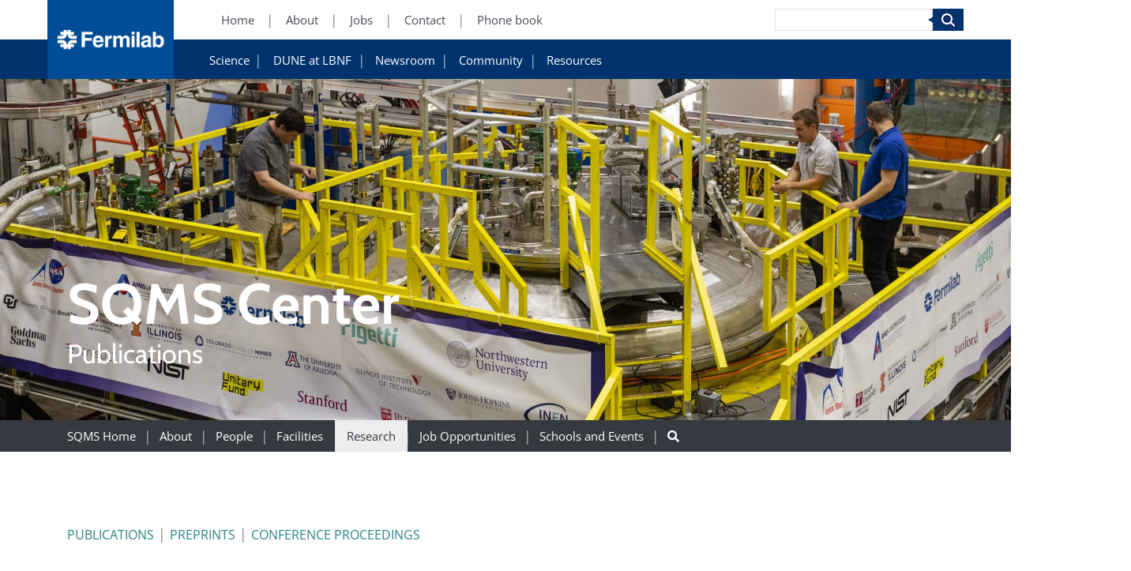

--- FILE ---
content_type: text/html; charset=UTF-8
request_url: https://sqmscenter.fnal.gov/research/publications/
body_size: 227988
content:
<!DOCTYPE html>
<html lang="en-US">
    <head>
            <!-- Google Tag Manager -->
    <script>(function(w,d,s,l,i){w[l]=w[l]||[];w[l].push({'gtm.start':
    new Date().getTime(),event:'gtm.js'});var f=d.getElementsByTagName(s)[0],
    j=d.createElement(s),dl=l!='dataLayer'?'&l='+l:'';j.async=true;j.src=
    'https://www.googletagmanager.com/gtm.js?id='+i+dl;f.parentNode.insertBefore(j,f);
})(window,document,'script','dataLayer','GTM-W5F5LBK');</script>
    <!-- End Google Tag Manager -->

        <meta charset="UTF-8" />
        <meta name="viewport" content="width=device-width, initial-scale=1, shrink-to-fit=no">
        
        <!-- OPEN GRAPH -->
                <meta property="og:title" content="Publications" />
        <meta property="og:type" content="Website" />
        <meta property="og:url" content="https://sqmscenter.fnal.gov/research/publications" />
        <meta property="og:site_name" content="SQMS Center"/>

        <!-- TWITTER -->
                <meta name="twitter:title" content="Publications" />
        <meta name="twitter:type" content="Website" />
        <meta name="twitter:url" content="https://sqmscenter.fnal.gov/research/publications" />
        <meta name="twitter:site_name" content="SQMS Center"/>

        <title>Publications &#8211; SQMS Center</title>
<meta name='robots' content='max-image-preview:large' />
	<style>img:is([sizes="auto" i], [sizes^="auto," i]) { contain-intrinsic-size: 3000px 1500px }</style>
	<link rel='dns-prefetch' href='//cdnjs.cloudflare.com' />
<link rel='dns-prefetch' href='//stackpath.bootstrapcdn.com' />
<link rel='dns-prefetch' href='//unpkg.com' />
<link rel='dns-prefetch' href='//cdn.jsdelivr.net' />
<link rel='dns-prefetch' href='//use.fontawesome.com' />
<link rel='stylesheet' id='wp-block-library-css' href='https://sqmscenter.fnal.gov/wp-includes/css/dist/block-library/style.min.css?ver=6.8.3' type='text/css' media='all' />
<style id='classic-theme-styles-inline-css' type='text/css'>
/*! This file is auto-generated */
.wp-block-button__link{color:#fff;background-color:#32373c;border-radius:9999px;box-shadow:none;text-decoration:none;padding:calc(.667em + 2px) calc(1.333em + 2px);font-size:1.125em}.wp-block-file__button{background:#32373c;color:#fff;text-decoration:none}
</style>
<style id='global-styles-inline-css' type='text/css'>
:root{--wp--preset--aspect-ratio--square: 1;--wp--preset--aspect-ratio--4-3: 4/3;--wp--preset--aspect-ratio--3-4: 3/4;--wp--preset--aspect-ratio--3-2: 3/2;--wp--preset--aspect-ratio--2-3: 2/3;--wp--preset--aspect-ratio--16-9: 16/9;--wp--preset--aspect-ratio--9-16: 9/16;--wp--preset--color--black: #000000;--wp--preset--color--cyan-bluish-gray: #abb8c3;--wp--preset--color--white: #ffffff;--wp--preset--color--pale-pink: #f78da7;--wp--preset--color--vivid-red: #cf2e2e;--wp--preset--color--luminous-vivid-orange: #ff6900;--wp--preset--color--luminous-vivid-amber: #fcb900;--wp--preset--color--light-green-cyan: #7bdcb5;--wp--preset--color--vivid-green-cyan: #00d084;--wp--preset--color--pale-cyan-blue: #8ed1fc;--wp--preset--color--vivid-cyan-blue: #0693e3;--wp--preset--color--vivid-purple: #9b51e0;--wp--preset--gradient--vivid-cyan-blue-to-vivid-purple: linear-gradient(135deg,rgba(6,147,227,1) 0%,rgb(155,81,224) 100%);--wp--preset--gradient--light-green-cyan-to-vivid-green-cyan: linear-gradient(135deg,rgb(122,220,180) 0%,rgb(0,208,130) 100%);--wp--preset--gradient--luminous-vivid-amber-to-luminous-vivid-orange: linear-gradient(135deg,rgba(252,185,0,1) 0%,rgba(255,105,0,1) 100%);--wp--preset--gradient--luminous-vivid-orange-to-vivid-red: linear-gradient(135deg,rgba(255,105,0,1) 0%,rgb(207,46,46) 100%);--wp--preset--gradient--very-light-gray-to-cyan-bluish-gray: linear-gradient(135deg,rgb(238,238,238) 0%,rgb(169,184,195) 100%);--wp--preset--gradient--cool-to-warm-spectrum: linear-gradient(135deg,rgb(74,234,220) 0%,rgb(151,120,209) 20%,rgb(207,42,186) 40%,rgb(238,44,130) 60%,rgb(251,105,98) 80%,rgb(254,248,76) 100%);--wp--preset--gradient--blush-light-purple: linear-gradient(135deg,rgb(255,206,236) 0%,rgb(152,150,240) 100%);--wp--preset--gradient--blush-bordeaux: linear-gradient(135deg,rgb(254,205,165) 0%,rgb(254,45,45) 50%,rgb(107,0,62) 100%);--wp--preset--gradient--luminous-dusk: linear-gradient(135deg,rgb(255,203,112) 0%,rgb(199,81,192) 50%,rgb(65,88,208) 100%);--wp--preset--gradient--pale-ocean: linear-gradient(135deg,rgb(255,245,203) 0%,rgb(182,227,212) 50%,rgb(51,167,181) 100%);--wp--preset--gradient--electric-grass: linear-gradient(135deg,rgb(202,248,128) 0%,rgb(113,206,126) 100%);--wp--preset--gradient--midnight: linear-gradient(135deg,rgb(2,3,129) 0%,rgb(40,116,252) 100%);--wp--preset--font-size--small: 13px;--wp--preset--font-size--medium: 20px;--wp--preset--font-size--large: 36px;--wp--preset--font-size--x-large: 42px;--wp--preset--spacing--20: 0.44rem;--wp--preset--spacing--30: 0.67rem;--wp--preset--spacing--40: 1rem;--wp--preset--spacing--50: 1.5rem;--wp--preset--spacing--60: 2.25rem;--wp--preset--spacing--70: 3.38rem;--wp--preset--spacing--80: 5.06rem;--wp--preset--shadow--natural: 6px 6px 9px rgba(0, 0, 0, 0.2);--wp--preset--shadow--deep: 12px 12px 50px rgba(0, 0, 0, 0.4);--wp--preset--shadow--sharp: 6px 6px 0px rgba(0, 0, 0, 0.2);--wp--preset--shadow--outlined: 6px 6px 0px -3px rgba(255, 255, 255, 1), 6px 6px rgba(0, 0, 0, 1);--wp--preset--shadow--crisp: 6px 6px 0px rgba(0, 0, 0, 1);}:where(.is-layout-flex){gap: 0.5em;}:where(.is-layout-grid){gap: 0.5em;}body .is-layout-flex{display: flex;}.is-layout-flex{flex-wrap: wrap;align-items: center;}.is-layout-flex > :is(*, div){margin: 0;}body .is-layout-grid{display: grid;}.is-layout-grid > :is(*, div){margin: 0;}:where(.wp-block-columns.is-layout-flex){gap: 2em;}:where(.wp-block-columns.is-layout-grid){gap: 2em;}:where(.wp-block-post-template.is-layout-flex){gap: 1.25em;}:where(.wp-block-post-template.is-layout-grid){gap: 1.25em;}.has-black-color{color: var(--wp--preset--color--black) !important;}.has-cyan-bluish-gray-color{color: var(--wp--preset--color--cyan-bluish-gray) !important;}.has-white-color{color: var(--wp--preset--color--white) !important;}.has-pale-pink-color{color: var(--wp--preset--color--pale-pink) !important;}.has-vivid-red-color{color: var(--wp--preset--color--vivid-red) !important;}.has-luminous-vivid-orange-color{color: var(--wp--preset--color--luminous-vivid-orange) !important;}.has-luminous-vivid-amber-color{color: var(--wp--preset--color--luminous-vivid-amber) !important;}.has-light-green-cyan-color{color: var(--wp--preset--color--light-green-cyan) !important;}.has-vivid-green-cyan-color{color: var(--wp--preset--color--vivid-green-cyan) !important;}.has-pale-cyan-blue-color{color: var(--wp--preset--color--pale-cyan-blue) !important;}.has-vivid-cyan-blue-color{color: var(--wp--preset--color--vivid-cyan-blue) !important;}.has-vivid-purple-color{color: var(--wp--preset--color--vivid-purple) !important;}.has-black-background-color{background-color: var(--wp--preset--color--black) !important;}.has-cyan-bluish-gray-background-color{background-color: var(--wp--preset--color--cyan-bluish-gray) !important;}.has-white-background-color{background-color: var(--wp--preset--color--white) !important;}.has-pale-pink-background-color{background-color: var(--wp--preset--color--pale-pink) !important;}.has-vivid-red-background-color{background-color: var(--wp--preset--color--vivid-red) !important;}.has-luminous-vivid-orange-background-color{background-color: var(--wp--preset--color--luminous-vivid-orange) !important;}.has-luminous-vivid-amber-background-color{background-color: var(--wp--preset--color--luminous-vivid-amber) !important;}.has-light-green-cyan-background-color{background-color: var(--wp--preset--color--light-green-cyan) !important;}.has-vivid-green-cyan-background-color{background-color: var(--wp--preset--color--vivid-green-cyan) !important;}.has-pale-cyan-blue-background-color{background-color: var(--wp--preset--color--pale-cyan-blue) !important;}.has-vivid-cyan-blue-background-color{background-color: var(--wp--preset--color--vivid-cyan-blue) !important;}.has-vivid-purple-background-color{background-color: var(--wp--preset--color--vivid-purple) !important;}.has-black-border-color{border-color: var(--wp--preset--color--black) !important;}.has-cyan-bluish-gray-border-color{border-color: var(--wp--preset--color--cyan-bluish-gray) !important;}.has-white-border-color{border-color: var(--wp--preset--color--white) !important;}.has-pale-pink-border-color{border-color: var(--wp--preset--color--pale-pink) !important;}.has-vivid-red-border-color{border-color: var(--wp--preset--color--vivid-red) !important;}.has-luminous-vivid-orange-border-color{border-color: var(--wp--preset--color--luminous-vivid-orange) !important;}.has-luminous-vivid-amber-border-color{border-color: var(--wp--preset--color--luminous-vivid-amber) !important;}.has-light-green-cyan-border-color{border-color: var(--wp--preset--color--light-green-cyan) !important;}.has-vivid-green-cyan-border-color{border-color: var(--wp--preset--color--vivid-green-cyan) !important;}.has-pale-cyan-blue-border-color{border-color: var(--wp--preset--color--pale-cyan-blue) !important;}.has-vivid-cyan-blue-border-color{border-color: var(--wp--preset--color--vivid-cyan-blue) !important;}.has-vivid-purple-border-color{border-color: var(--wp--preset--color--vivid-purple) !important;}.has-vivid-cyan-blue-to-vivid-purple-gradient-background{background: var(--wp--preset--gradient--vivid-cyan-blue-to-vivid-purple) !important;}.has-light-green-cyan-to-vivid-green-cyan-gradient-background{background: var(--wp--preset--gradient--light-green-cyan-to-vivid-green-cyan) !important;}.has-luminous-vivid-amber-to-luminous-vivid-orange-gradient-background{background: var(--wp--preset--gradient--luminous-vivid-amber-to-luminous-vivid-orange) !important;}.has-luminous-vivid-orange-to-vivid-red-gradient-background{background: var(--wp--preset--gradient--luminous-vivid-orange-to-vivid-red) !important;}.has-very-light-gray-to-cyan-bluish-gray-gradient-background{background: var(--wp--preset--gradient--very-light-gray-to-cyan-bluish-gray) !important;}.has-cool-to-warm-spectrum-gradient-background{background: var(--wp--preset--gradient--cool-to-warm-spectrum) !important;}.has-blush-light-purple-gradient-background{background: var(--wp--preset--gradient--blush-light-purple) !important;}.has-blush-bordeaux-gradient-background{background: var(--wp--preset--gradient--blush-bordeaux) !important;}.has-luminous-dusk-gradient-background{background: var(--wp--preset--gradient--luminous-dusk) !important;}.has-pale-ocean-gradient-background{background: var(--wp--preset--gradient--pale-ocean) !important;}.has-electric-grass-gradient-background{background: var(--wp--preset--gradient--electric-grass) !important;}.has-midnight-gradient-background{background: var(--wp--preset--gradient--midnight) !important;}.has-small-font-size{font-size: var(--wp--preset--font-size--small) !important;}.has-medium-font-size{font-size: var(--wp--preset--font-size--medium) !important;}.has-large-font-size{font-size: var(--wp--preset--font-size--large) !important;}.has-x-large-font-size{font-size: var(--wp--preset--font-size--x-large) !important;}
:where(.wp-block-post-template.is-layout-flex){gap: 1.25em;}:where(.wp-block-post-template.is-layout-grid){gap: 1.25em;}
:where(.wp-block-columns.is-layout-flex){gap: 2em;}:where(.wp-block-columns.is-layout-grid){gap: 2em;}
:root :where(.wp-block-pullquote){font-size: 1.5em;line-height: 1.6;}
</style>
<link rel='stylesheet' id='wonderplugin-3dcarousel-style-css' href='https://sqmscenter.fnal.gov/wp-content/plugins/wonderplugin-3dcarousel/engine/wonderplugin3dcarousel.css?ver=4.7.1PRO' type='text/css' media='all' />
<link rel='stylesheet' id='hdmz-style-bootstrap-css' href='https://stackpath.bootstrapcdn.com/bootstrap/4.3.1/css/bootstrap.min.css?ver=4.3.1' type='text/css' media='all' />
<link rel='stylesheet' id='hdmz-style-fontawesome-css' href='https://use.fontawesome.com/releases/v5.5.0/css/all.css?ver=5.5.0' type='text/css' media='all' />
<link rel='stylesheet' id='hdmz-style-local-css' href='https://sqmscenter.fnal.gov/wp-content/themes/fermilab-wp-base-theme/assets/build/style.min.css?ver=ea9495d53d78b5a6cd250a78ead42aa0' type='text/css' media='all' />
<link rel='stylesheet' id='library-animate-css' href='https://sqmscenter.fnal.gov/wp-content/themes/fermilab-wp-base-theme/assets/library/animate.css?ver=ea9495d53d78b5a6cd250a78ead42aa0' type='text/css' media='all' />
<link rel='stylesheet' id='fermi-child-style-local-css' href='https://sqmscenter.fnal.gov/wp-content/themes/fermilab-sqms-center-child-theme/assets/build/style.min.css?ver=ea9495d53d78b5a6cd250a78ead42aa0' type='text/css' media='all' />
<script src="https://sqmscenter.fnal.gov/wp-includes/js/jquery/jquery.min.js?ver=3.7.1" id="jquery-core-js"></script>
<script src="https://sqmscenter.fnal.gov/wp-includes/js/jquery/jquery-migrate.min.js?ver=3.4.1" id="jquery-migrate-js"></script>
<script src="https://sqmscenter.fnal.gov/wp-content/plugins/wonderplugin-3dcarousel/engine/wp3dcarousellightbox.js?ver=4.7.1PRO" id="wonderplugin-3dcarousel-lightbox-script-js"></script>
<script src="https://sqmscenter.fnal.gov/wp-content/plugins/wonderplugin-3dcarousel/engine/wonderplugin3dcarousel.js?ver=4.7.1PRO" id="wonderplugin-3dcarousel-script-js"></script>
<script src="https://sqmscenter.fnal.gov/wp-content/plugins/wonderplugin-gallery/engine/wonderplugingallery.js?ver=16.0.1PRO" id="wonderplugin-gallery-script-js"></script>
<link rel="https://api.w.org/" href="https://sqmscenter.fnal.gov/wp-json/" /><link rel="alternate" title="JSON" type="application/json" href="https://sqmscenter.fnal.gov/wp-json/wp/v2/pages/3915" /><link rel="EditURI" type="application/rsd+xml" title="RSD" href="https://sqmscenter.fnal.gov/xmlrpc.php?rsd" />

<link rel="canonical" href="https://sqmscenter.fnal.gov/research/publications/" />
<link rel='shortlink' href='https://sqmscenter.fnal.gov/?p=3915' />
<link rel="alternate" title="oEmbed (JSON)" type="application/json+oembed" href="https://sqmscenter.fnal.gov/wp-json/oembed/1.0/embed?url=https%3A%2F%2Fsqmscenter.fnal.gov%2Fresearch%2Fpublications%2F" />
<link rel="alternate" title="oEmbed (XML)" type="text/xml+oembed" href="https://sqmscenter.fnal.gov/wp-json/oembed/1.0/embed?url=https%3A%2F%2Fsqmscenter.fnal.gov%2Fresearch%2Fpublications%2F&#038;format=xml" />
<style type="text/css">.recentcomments a{display:inline !important;padding:0 !important;margin:0 !important;}</style>
        <link rel="icon" href="https://sqmscenter.fnal.gov/wp-content/themes/fermilab-wp-base-theme/assets/img/favicon-32x32.png" sizes="32x32" />
        <link rel="icon" href="https://sqmscenter.fnal.gov/wp-content/themes/fermilab-wp-base-theme/assets/img/favicon-192x192.png" sizes="192x192" />
        <link rel="apple-touch-icon" href="https://sqmscenter.fnal.gov/wp-content/themes/fermilab-wp-base-theme/assets/img/favicon-180x180.png" />
        <meta name="msapplication-TileImage" content="https://sqmscenter.fnal.gov/wp-content/themes/fermilab-wp-base-theme/assets/img/favicon-270x270.png" />
    </head>

<body class="wp-singular page-template-default page page-id-3915 page-child parent-pageid-481 wp-custom-logo wp-embed-responsive wp-theme-fermilab-wp-base-theme wp-child-theme-fermilab-sqms-center-child-theme  metaslider-plugin">
        <!-- Google Tag Manager (noscript) -->
    <noscript><iframe src="https://www.googletagmanager.com/ns.html?id=GTM-W5F5LBK"
    height="0" width="0" style="display:none;visibility:hidden"></iframe></noscript>
    <!-- End Google Tag Manager (noscript) -->

    <header id="header-menu">
        <a class="logo" href="https://www.fnal.gov/">
            <img src="https://sqmscenter.fnal.gov/wp-content/uploads/2024/04/Fermilab-logo-3x_2.png" alt="SQMS Center">
        </a>

        <!-- PRIMARY NAV -->
                    <!-- Flat Primary -->
            <div class="menu-primary-container">
    <ul id="menu-primary" class="menu">
        <li id="menu-item-1067" class="menu-item menu-item-type-custom menu-item-object-custom menu-item-1067">
            <a aria-label="Home (New Window)" href="https://www.fnal.gov/">Home</a>
        </li>
        <li id="menu-item-1070" class="menu-item menu-item-type-custom menu-item-object-custom menu-item-1070">
            <a aria-label="About (New Window)" href="https://www.fnal.gov/pub/about/index.html">About</a>
        </li>
        <li id="menu-item-1073" class="menu-item menu-item-type-custom menu-item-object-custom menu-item-1073">
            <a aria-label="Jobs (New Window)" href="https://jobs.fnal.gov/">Jobs</a>
        </li>
        <li id="menu-item-2054" class="menu-item menu-item-type-custom menu-item-object-custom menu-item-2054">
            <a aria-label="Contact (New Window)" href="https://www.fnal.gov/pub/contact/index.html">Contact</a>
        </li>
        <li id="menu-item-2057" class="menu-item menu-item-type-custom menu-item-object-custom menu-item-2057">
            <a aria-label="Phone book (New Window)" href="https://www.fnal.gov/staff-directory">Phone book</a>
        </li>
    </ul>
</div>        
        <!-- SECONDARY NAV -->
                                    <!-- Flat External Secondary -->
                <div class="menu-secondary-container">
    <ul id="menu-secondary" class="menu">
        <li id="menu-item-6710" class="menu-item menu-item-type-custom menu-item-object-custom menu-item-has-children menu-item-6710">
            <a aria-label="Science" href="https://www.fnal.gov/pub/science/index.html">Science</a>
            <ul class="sub-menu">
                <li id="menu-item-7217" class="menu-item menu-item-type-custom menu-item-object-custom menu-item-7217">
                    <a aria-label="Particle Physics" href="https://www.fnal.gov/pub/science/particle-physics/index.html">Particle Physics</a>
                </li>
                <li id="menu-item-7220" class="menu-item menu-item-type-custom menu-item-object-custom menu-item-7220">
                    <a aria-label="Particle Accelerators" href="https://www.fnal.gov/pub/science/particle-accelerators/index.html">Particle Accelerators</a>
                </li>
                <li id="menu-item-7223" class="menu-item menu-item-type-custom menu-item-object-custom menu-item-7223">
                    <a aria-label="Detectors, Computing, Quantum" href="https://www.fnal.gov/pub/science/particle-detectors-computing/index.html">Detectors, Computing, Quantum</a>
                </li>
                <li id="menu-item-7226" class="menu-item menu-item-type-custom menu-item-object-custom menu-item-7226">
                    <a aria-label="Particle Physics 101" href="https://www.fnal.gov/pub/science/particle-physics-101/index.html">Particle Physics 101</a>
                </li>
            </ul>
        </li>
        <li id="menu-item-6713" class="menu-item menu-item-type-custom menu-item-object-custom current-menu-item current_page_item menu-item-home menu-item-6713">
            <a aria-label="DUNE at LBNF" href="https://lbnf-dune.fnal.gov" aria-current="page">DUNE at LBNF</a>
        </li>
        <li id="menu-item-6716" class="menu-item menu-item-type-custom menu-item-object-custom menu-item-has-children menu-item-6716">
            <a href="https://www.fnal.gov/pub/newsroom/index.html">Newsroom</a>
            <ul class="sub-menu">
                <li id="menu-item-6719" class="menu-item menu-item-type-custom menu-item-object-custom menu-item-6719">
                    <a aria-label="News and features" href="https://news.fnal.gov/newsroom/news">News and features</a>
                </li>
                <li id="menu-item-6722" class="menu-item menu-item-type-custom menu-item-object-custom menu-item-6722">
                    <a aria-label="Press releases" href="https://news.fnal.gov/category/newsroom/press-release">Press
                        releases</a></li>
                <li id="menu-item-6725" class="menu-item menu-item-type-custom menu-item-object-custom menu-item-6725">
                    <a aria-label="Fermilab in the news" href="https://news.fnal.gov/category/in-the-news">Fermilab in
                        the news</a></li>
                <li id="menu-item-6728" class="menu-item menu-item-type-custom menu-item-object-custom menu-item-6728">
                    <a aria-label="Photo gallery" href="https://vms.fnal.gov/gallery">Photo, video and graphics
                        galleries</a></li>
                <li id="menu-item-6731" class="menu-item menu-item-type-custom menu-item-object-custom menu-item-6731">
                    <a aria-label="Fact sheets and brochures"
                       href="https://news.fnal.gov/newsroom/fact-sheets-and-brochures">Fact sheets and brochures</a>
                </li>
                <li id="menu-item-6734" class="menu-item menu-item-type-custom menu-item-object-custom menu-item-6734">
                    <a aria-label="Media contacts" href="https://news.fnal.gov/newsroom/contact">Media contacts</a></li>
                <li id="menu-item-6737" class="menu-item menu-item-type-custom menu-item-object-custom menu-item-6737">
                    <a aria-label="Press release sign-up" href="https://news.fnal.gov/newsroom/press-release-sign-up">Press release sign-up</a>
                </li>
                <li id="menu-item-6740" class="menu-item menu-item-type-custom menu-item-object-custom menu-item-6740">
                    <a aria-label="Subscribe to our public newsletter" href="https://news.fnal.gov/newsroom/subscribe-to-fermilab-frontiers">Subscribe to our public newsletter</a>
                </li>
                <li id="menu-item-6743" class="menu-item menu-item-type-custom menu-item-object-custom menu-item-6743">
                    <a aria-label="Social media" href="https://news.fnal.gov/newsroom/social-media">Social media</a>
                </li>
                <li id="menu-item-6746" class="menu-item menu-item-type-custom menu-item-object-custom menu-item-6746">
                    <a aria-label="Symmetry magazine" href="https://www.symmetrymagazine.org">Symmetry magazine</a>
                </li>
                <li id="menu-item-6749" class="menu-item menu-item-type-custom menu-item-object-custom menu-item-6749">
                    <a aria-label="Interactions.org" href="https://interactions.org">Interactions.org</a>
                </li>
            </ul>
        </li>
        <li id="menu-item-6752" class="menu-item menu-item-type-custom menu-item-object-custom menu-item-has-children menu-item-6752">
            <a href="https://www.fnal.gov/pub/community/index.html">Community</a>
            <ul class="sub-menu">
                <li id="menu-item-6755" class="menu-item menu-item-type-custom menu-item-object-custom menu-item-6755">
                    <a aria-label="Hours and public access" href="https://www.fnal.gov/pub/community/hours.html">Hours and public access</a>
                </li>
                <li id="menu-item-6761" class="menu-item menu-item-type-custom menu-item-object-custom menu-item-6761">
                    <a aria-label="Tours, programs and events" href="https://events.fnal.gov/">Tours, programs and events</a>
                </li>
                <li id="menu-item-6767" class="menu-item menu-item-type-custom menu-item-object-custom menu-item-6767">
                    <a aria-label="Education programs" href="https://education.fnal.gov/">Education programs</a>
                </li>
                <li id="menu-item-6776" class="menu-item menu-item-type-custom menu-item-object-custom menu-item-6776">
                    <a aria-label="Lederman Science Center" href="https://education.fnal.gov/lederman-science-center/">Lederman Science Center</a>
                </li>
                <li id="menu-item-6770" class="menu-item menu-item-type-custom menu-item-object-custom menu-item-6770">
                    <a aria-label="Calendar of public events" href="https://calendar.fnal.gov/public">Calendar of public events</a>
                </li>
                <li id="menu-item-6785" class="menu-item menu-item-type-custom menu-item-object-custom menu-item-6785">
                    <a aria-label="Subscribe to our public newsletter" href="https://news.fnal.gov/newsroom/subscribe-to-fermilab-frontiers">Subscribe to our public newsletter</a>
                </li>
            </ul>
        </li>
        <li id="menu-item-6788" class="menu-item menu-item-type-custom menu-item-object-custom menu-item-has-children menu-item-6788">
            <a href="https://www.fnal.gov/pub/resources/index.html">Resources</a>
            <ul class="sub-menu">
                <li id="menu-item-6791" class="menu-item menu-item-type-custom menu-item-object-custom menu-item-6791">
                    <a aria-label="Employees" href="https://www.fnal.gov/faw/fermilab_at_work.html">Employees</a>
                </li>
                <li id="menu-item-6794" class="menu-item menu-item-type-custom menu-item-object-custom menu-item-6794">
                    <a aria-label="Researchers" href="https://www.fnal.gov/pub/resources/index.html#researchers">Researchers</a>
                </li>
                <li id="menu-item-6797" class="menu-item menu-item-type-custom menu-item-object-custom menu-item-6797">
                    <a aria-label="Job seekers" href="https://www.fnal.gov/pub/resources/index.html#job-seekers">Job seekers</a>
                </li>
                <li id="menu-item-6800" class="menu-item menu-item-type-custom menu-item-object-custom menu-item-6800">
                    <a aria-label="Visitors" href="https://www.fnal.gov/pub/visiting">Public</a>
                </li>
                <li id="menu-item-6803" class="menu-item menu-item-type-custom menu-item-object-custom menu-item-6803">
                    <a aria-label="Neighbors"
                       href="https://www.fnal.gov/pub/resources/index.html#neighbors">Neighbors</a>
                </li>
                <li id="menu-item-6806" class="menu-item menu-item-type-custom menu-item-object-custom menu-item-6806">
                    <a aria-label="Industry"
                       href="https://www.fnal.gov/pub/resources/industrial-partnerships/index.html">Industry</a>
                </li>
                <li id="menu-item-6809" class="menu-item menu-item-type-custom menu-item-object-custom menu-item-6809">
                    <a aria-label="Business Visitors"
                       href="https://get-connected.fnal.gov/">Business Visitors</a>
                </li>
                <li id="menu-item-6809" class="menu-item menu-item-type-custom menu-item-object-custom menu-item-6809">
                    <a aria-label="Students and teachers"
                       href="https://www.fnal.gov/pub/resources/index.html#students-teachers">Students and teachers</a>
                </li>
                <li id="menu-item-6812" class="menu-item menu-item-type-custom menu-item-object-custom menu-item-6812">
                    <a aria-label="Media" href="https://www.fnal.gov/pub/newsroom/index.html">Media</a>
                </li>
            </ul>
        </li>
    </ul>
</div>
                    
        <!-- SEARCH -->
        <form method="get" action="https://www.google.com/search" id="mainsearch" role="search" name="f" class="form-inline" _lpchecked="1">
    <input type="hidden" value="en" name="hl">
    <input type="hidden" value="UTF-8" name="ie">
    <input type="hidden" value="UTF-8" name="oe">
    <input type="hidden" value="Search using Google" name="btnG1">
    <input type="hidden" value="allfnal" name="col">
    <input type="hidden" value="fnalcd" name="col">
    <input type="hidden" name="as_sitesearch" value="fnal.gov">

    <label for="searchdesktop" class="visually-hidden">Search</label><input aria-label="Search" type="text" name="q" id="searchdesktop" value="">
        <input type="image" alt="Search" src="https://sqmscenter.fnal.gov/wp-content/themes/fermilab-wp-base-theme/assets/img/search.png">
</form>
    </header>

    <header id="header-menu-mobile">
        <div class="logo-container">
            <a class="logo" href="https://www.fnal.gov/">
                <img src="https://sqmscenter.fnal.gov/wp-content/uploads/2024/04/Fermilab-logo-3x_2.png" alt="SQMS Center">
            </a>
            <i class="open fas fa-bars fa-2x"></i>
            <i class="close fas fa-times fa-2x"></i>
        </div>

        <div class="menu-container">
            <!-- PRIMARY NAV -->
            <div class="primary-container">
                                    <!-- Flat Primary -->
                    <div class="menu-primary-container">
    <ul id="menu-primary" class="menu">
        <li id="menu-item-1067" class="menu-item menu-item-type-custom menu-item-object-custom menu-item-1067">
            <a aria-label="Home (New Window)" href="https://www.fnal.gov/">Home</a>
        </li>
        <li id="menu-item-1070" class="menu-item menu-item-type-custom menu-item-object-custom menu-item-1070">
            <a aria-label="About (New Window)" href="https://www.fnal.gov/pub/about/index.html">About</a>
        </li>
        <li id="menu-item-1073" class="menu-item menu-item-type-custom menu-item-object-custom menu-item-1073">
            <a aria-label="Jobs (New Window)" href="https://jobs.fnal.gov/">Jobs</a>
        </li>
        <li id="menu-item-2054" class="menu-item menu-item-type-custom menu-item-object-custom menu-item-2054">
            <a aria-label="Contact (New Window)" href="https://www.fnal.gov/pub/contact/index.html">Contact</a>
        </li>
        <li id="menu-item-2057" class="menu-item menu-item-type-custom menu-item-object-custom menu-item-2057">
            <a aria-label="Phone book (New Window)" href="https://www.fnal.gov/staff-directory">Phone book</a>
        </li>
    </ul>
</div>                                <i id="search-open" class='fas fa-search'></i>
            </div>

            <div class="search-container">
                <form method="get" action="https://www.google.com/search" id="mainsearch" role="search" name="f" class="form-inline" _lpchecked="1">
    <input type="hidden" value="en" name="hl">
    <input type="hidden" value="UTF-8" name="ie">
    <input type="hidden" value="UTF-8" name="oe">
    <input type="hidden" value="Search using Google" name="btnG1">
    <input type="hidden" value="allfnal" name="col">
    <input type="hidden" value="fnalcd" name="col">
    <input type="hidden" name="as_sitesearch" value="fnal.gov">

    <label for="searchmobile" class="visually-hidden">Search</label><input aria-label="Search" type="text" name="q" id="searchmobile" value="">
        <input type="image" alt="Search" src="https://sqmscenter.fnal.gov/wp-content/themes/fermilab-wp-base-theme/assets/img/search.png">
</form>
            </div>

            <!-- SECONDARY NAV -->
                                                <!-- Flat External Secondary -->
                    <div class="menu-secondary-container">
    <ul id="menu-secondary" class="menu">
        <li id="menu-item-6710" class="menu-item menu-item-type-custom menu-item-object-custom menu-item-has-children menu-item-6710">
            <a aria-label="Science" href="https://www.fnal.gov/pub/science/index.html">Science</a>
            <ul class="sub-menu">
                <li id="menu-item-7217" class="menu-item menu-item-type-custom menu-item-object-custom menu-item-7217">
                    <a aria-label="Particle Physics" href="https://www.fnal.gov/pub/science/particle-physics/index.html">Particle Physics</a>
                </li>
                <li id="menu-item-7220" class="menu-item menu-item-type-custom menu-item-object-custom menu-item-7220">
                    <a aria-label="Particle Accelerators" href="https://www.fnal.gov/pub/science/particle-accelerators/index.html">Particle Accelerators</a>
                </li>
                <li id="menu-item-7223" class="menu-item menu-item-type-custom menu-item-object-custom menu-item-7223">
                    <a aria-label="Detectors, Computing, Quantum" href="https://www.fnal.gov/pub/science/particle-detectors-computing/index.html">Detectors, Computing, Quantum</a>
                </li>
                <li id="menu-item-7226" class="menu-item menu-item-type-custom menu-item-object-custom menu-item-7226">
                    <a aria-label="Particle Physics 101" href="https://www.fnal.gov/pub/science/particle-physics-101/index.html">Particle Physics 101</a>
                </li>
            </ul>
        </li>
        <li id="menu-item-6713" class="menu-item menu-item-type-custom menu-item-object-custom current-menu-item current_page_item menu-item-home menu-item-6713">
            <a aria-label="DUNE at LBNF" href="https://lbnf-dune.fnal.gov" aria-current="page">DUNE at LBNF</a>
        </li>
        <li id="menu-item-6716" class="menu-item menu-item-type-custom menu-item-object-custom menu-item-has-children menu-item-6716">
            <a href="https://www.fnal.gov/pub/newsroom/index.html">Newsroom</a>
            <ul class="sub-menu">
                <li id="menu-item-6719" class="menu-item menu-item-type-custom menu-item-object-custom menu-item-6719">
                    <a aria-label="News and features" href="https://news.fnal.gov/newsroom/news">News and features</a>
                </li>
                <li id="menu-item-6722" class="menu-item menu-item-type-custom menu-item-object-custom menu-item-6722">
                    <a aria-label="Press releases" href="https://news.fnal.gov/category/newsroom/press-release">Press
                        releases</a></li>
                <li id="menu-item-6725" class="menu-item menu-item-type-custom menu-item-object-custom menu-item-6725">
                    <a aria-label="Fermilab in the news" href="https://news.fnal.gov/category/in-the-news">Fermilab in
                        the news</a></li>
                <li id="menu-item-6728" class="menu-item menu-item-type-custom menu-item-object-custom menu-item-6728">
                    <a aria-label="Photo gallery" href="https://vms.fnal.gov/gallery">Photo, video and graphics
                        galleries</a></li>
                <li id="menu-item-6731" class="menu-item menu-item-type-custom menu-item-object-custom menu-item-6731">
                    <a aria-label="Fact sheets and brochures"
                       href="https://news.fnal.gov/newsroom/fact-sheets-and-brochures">Fact sheets and brochures</a>
                </li>
                <li id="menu-item-6734" class="menu-item menu-item-type-custom menu-item-object-custom menu-item-6734">
                    <a aria-label="Media contacts" href="https://news.fnal.gov/newsroom/contact">Media contacts</a></li>
                <li id="menu-item-6737" class="menu-item menu-item-type-custom menu-item-object-custom menu-item-6737">
                    <a aria-label="Press release sign-up" href="https://news.fnal.gov/newsroom/press-release-sign-up">Press release sign-up</a>
                </li>
                <li id="menu-item-6740" class="menu-item menu-item-type-custom menu-item-object-custom menu-item-6740">
                    <a aria-label="Subscribe to our public newsletter" href="https://news.fnal.gov/newsroom/subscribe-to-fermilab-frontiers">Subscribe to our public newsletter</a>
                </li>
                <li id="menu-item-6743" class="menu-item menu-item-type-custom menu-item-object-custom menu-item-6743">
                    <a aria-label="Social media" href="https://news.fnal.gov/newsroom/social-media">Social media</a>
                </li>
                <li id="menu-item-6746" class="menu-item menu-item-type-custom menu-item-object-custom menu-item-6746">
                    <a aria-label="Symmetry magazine" href="https://www.symmetrymagazine.org">Symmetry magazine</a>
                </li>
                <li id="menu-item-6749" class="menu-item menu-item-type-custom menu-item-object-custom menu-item-6749">
                    <a aria-label="Interactions.org" href="https://interactions.org">Interactions.org</a>
                </li>
            </ul>
        </li>
        <li id="menu-item-6752" class="menu-item menu-item-type-custom menu-item-object-custom menu-item-has-children menu-item-6752">
            <a href="https://www.fnal.gov/pub/community/index.html">Community</a>
            <ul class="sub-menu">
                <li id="menu-item-6755" class="menu-item menu-item-type-custom menu-item-object-custom menu-item-6755">
                    <a aria-label="Hours and public access" href="https://www.fnal.gov/pub/community/hours.html">Hours and public access</a>
                </li>
                <li id="menu-item-6761" class="menu-item menu-item-type-custom menu-item-object-custom menu-item-6761">
                    <a aria-label="Tours, programs and events" href="https://events.fnal.gov/">Tours, programs and events</a>
                </li>
                <li id="menu-item-6767" class="menu-item menu-item-type-custom menu-item-object-custom menu-item-6767">
                    <a aria-label="Education programs" href="https://education.fnal.gov/">Education programs</a>
                </li>
                <li id="menu-item-6776" class="menu-item menu-item-type-custom menu-item-object-custom menu-item-6776">
                    <a aria-label="Lederman Science Center" href="https://education.fnal.gov/lederman-science-center/">Lederman Science Center</a>
                </li>
                <li id="menu-item-6770" class="menu-item menu-item-type-custom menu-item-object-custom menu-item-6770">
                    <a aria-label="Calendar of public events" href="https://calendar.fnal.gov/public">Calendar of public events</a>
                </li>
                <li id="menu-item-6785" class="menu-item menu-item-type-custom menu-item-object-custom menu-item-6785">
                    <a aria-label="Subscribe to our public newsletter" href="https://news.fnal.gov/newsroom/subscribe-to-fermilab-frontiers">Subscribe to our public newsletter</a>
                </li>
            </ul>
        </li>
        <li id="menu-item-6788" class="menu-item menu-item-type-custom menu-item-object-custom menu-item-has-children menu-item-6788">
            <a href="https://www.fnal.gov/pub/resources/index.html">Resources</a>
            <ul class="sub-menu">
                <li id="menu-item-6791" class="menu-item menu-item-type-custom menu-item-object-custom menu-item-6791">
                    <a aria-label="Employees" href="https://www.fnal.gov/faw/fermilab_at_work.html">Employees</a>
                </li>
                <li id="menu-item-6794" class="menu-item menu-item-type-custom menu-item-object-custom menu-item-6794">
                    <a aria-label="Researchers" href="https://www.fnal.gov/pub/resources/index.html#researchers">Researchers</a>
                </li>
                <li id="menu-item-6797" class="menu-item menu-item-type-custom menu-item-object-custom menu-item-6797">
                    <a aria-label="Job seekers" href="https://www.fnal.gov/pub/resources/index.html#job-seekers">Job seekers</a>
                </li>
                <li id="menu-item-6800" class="menu-item menu-item-type-custom menu-item-object-custom menu-item-6800">
                    <a aria-label="Visitors" href="https://www.fnal.gov/pub/visiting">Public</a>
                </li>
                <li id="menu-item-6803" class="menu-item menu-item-type-custom menu-item-object-custom menu-item-6803">
                    <a aria-label="Neighbors"
                       href="https://www.fnal.gov/pub/resources/index.html#neighbors">Neighbors</a>
                </li>
                <li id="menu-item-6806" class="menu-item menu-item-type-custom menu-item-object-custom menu-item-6806">
                    <a aria-label="Industry"
                       href="https://www.fnal.gov/pub/resources/industrial-partnerships/index.html">Industry</a>
                </li>
                <li id="menu-item-6809" class="menu-item menu-item-type-custom menu-item-object-custom menu-item-6809">
                    <a aria-label="Business Visitors"
                       href="https://get-connected.fnal.gov/">Business Visitors</a>
                </li>
                <li id="menu-item-6809" class="menu-item menu-item-type-custom menu-item-object-custom menu-item-6809">
                    <a aria-label="Students and teachers"
                       href="https://www.fnal.gov/pub/resources/index.html#students-teachers">Students and teachers</a>
                </li>
                <li id="menu-item-6812" class="menu-item menu-item-type-custom menu-item-object-custom menu-item-6812">
                    <a aria-label="Media" href="https://www.fnal.gov/pub/newsroom/index.html">Media</a>
                </li>
            </ul>
        </li>
    </ul>
</div>
                            
            <!-- SOCIAL MEDIA -->
                            <div class="social-media">
                                            <!-- Flat Social -->
                        <ul id="menu-social" aria-label="Social Navigation" class="menu-social-container menu">
    <li id="menu-item-facebook" class="menu-item menu-item-type-custom menu-item-object-custom menu-item-facebook">
        <a target="_blank" rel="noopener noreferrer" href="https://www.facebook.com/Fermilab">Facebook</a>
    </li>

    <li id="menu-item-twitter" class="menu-item menu-item-type-custom menu-item-object-custom menu-item-twitter">
        <a target="_blank" rel="noopener noreferrer" href="https://twitter.com/Fermilab">X (Twitter)</a>
    </li>

    <li id="menu-item-instagram" class="menu-item menu-item-type-custom menu-item-object-custom menu-item-instagram">
        <a target="_blank" rel="noopener noreferrer" href="https://www.instagram.com/fermilab/">Instagram</a>
    </li>

    <li id="menu-item-youtube" class="menu-item menu-item-type-custom menu-item-object-custom menu-item-youtube">
        <a target="_blank" rel="noopener noreferrer" href="https://www.youtube.com/user/fermilab">YouTube</a>
    </li>

    <li id="menu-item-linkedin" class="menu-item menu-item-type-custom menu-item-object-custom menu-item-linkedin">
        <a target="_blank" rel="noopener noreferrer" href="https://www.linkedin.com/company/fermilab">LinkedIn</a>
    </li>
</ul>
                                    </div>
                    </div>
    </header>

        <div id="masthead" class="jumbotron jumbotron-fluid" style="background-image: url('https://sqmscenter.fnal.gov/wp-content/uploads/2024/03/22-0034-17.hr_-scaled-e1711507935240.jpg')">
    <div class="container">
        <div>
            <h1>SQMS Center</h1>
            <h2 class="subheading">Publications</h2>        </div>
    </div>
</div>

<div id="subNavContainer" class="container-fluid">
    <div class="container p-0">
        <nav id="subNav" role="navigation">
            <div class="menu-sub-nav-container"><ul id="menu-sub-nav" class="menu"><li id="menu-item-2143" class="menu-item menu-item-type-post_type menu-item-object-page menu-item-home menu-item-2143"><a href="https://sqmscenter.fnal.gov/">SQMS Home</a></li>
<li id="menu-item-2146" class="menu-item menu-item-type-post_type menu-item-object-page menu-item-has-children menu-item-2146"><a href="https://sqmscenter.fnal.gov/about/">About</a>
<ul class="sub-menu">
	<li id="menu-item-2158" class="menu-item menu-item-type-post_type menu-item-object-page menu-item-2158"><a href="https://sqmscenter.fnal.gov/about/our-story/">Our Story</a></li>
	<li id="menu-item-2155" class="menu-item menu-item-type-post_type menu-item-object-page menu-item-2155"><a href="https://sqmscenter.fnal.gov/about/our-partners/">Our Partners</a></li>
	<li id="menu-item-2152" class="menu-item menu-item-type-post_type menu-item-object-page menu-item-2152"><a href="https://sqmscenter.fnal.gov/about/national-qis-research-centers/">National QIS Research Centers</a></li>
	<li id="menu-item-2149" class="menu-item menu-item-type-post_type menu-item-object-page menu-item-2149"><a href="https://sqmscenter.fnal.gov/about/contact-us/">Contact Us</a></li>
</ul>
</li>
<li id="menu-item-2203" class="menu-item menu-item-type-post_type menu-item-object-page menu-item-has-children menu-item-2203"><a href="https://sqmscenter.fnal.gov/people/">People</a>
<ul class="sub-menu">
	<li id="menu-item-3885" class="menu-item menu-item-type-post_type menu-item-object-page menu-item-3885"><a href="https://sqmscenter.fnal.gov/people/leadership/">Leadership</a></li>
	<li id="menu-item-7605" class="menu-item menu-item-type-post_type menu-item-object-page menu-item-7605"><a href="https://sqmscenter.fnal.gov/people/collaborators/">Collaborators</a></li>
	<li id="menu-item-7608" class="menu-item menu-item-type-post_type menu-item-object-page menu-item-7608"><a href="https://sqmscenter.fnal.gov/people/committees/">Committees</a></li>
	<li id="menu-item-9262" class="menu-item menu-item-type-post_type menu-item-object-page menu-item-9262"><a href="https://sqmscenter.fnal.gov/people/internship-alumni/">Internship Alumni</a></li>
</ul>
</li>
<li id="menu-item-3888" class="menu-item menu-item-type-post_type menu-item-object-page menu-item-has-children menu-item-3888"><a href="https://sqmscenter.fnal.gov/facilities/">Facilities</a>
<ul class="sub-menu">
	<li id="menu-item-3891" class="menu-item menu-item-type-post_type menu-item-object-page menu-item-3891"><a href="https://sqmscenter.fnal.gov/facilities/enabling-labs-and-tools/">Enabling Labs and Tools</a></li>
</ul>
</li>
<li id="menu-item-2188" class="menu-item menu-item-type-post_type menu-item-object-page current-page-ancestor current-menu-ancestor current-menu-parent current-page-parent current_page_parent current_page_ancestor menu-item-has-children menu-item-2188"><a href="https://sqmscenter.fnal.gov/research/">Research</a>
<ul class="sub-menu">
	<li id="menu-item-3894" class="menu-item menu-item-type-post_type menu-item-object-page menu-item-3894"><a href="https://sqmscenter.fnal.gov/research/our-research/">Our Research</a></li>
	<li id="menu-item-2194" class="menu-item menu-item-type-post_type menu-item-object-page menu-item-2194"><a href="https://sqmscenter.fnal.gov/research/quantum-computing-technology-and-applications/">Materials for High-Coherence Quantum Devices</a></li>
	<li id="menu-item-2197" class="menu-item menu-item-type-post_type menu-item-object-page menu-item-2197"><a href="https://sqmscenter.fnal.gov/research/materials-for-high-coherence-quantum-devices/">Devices Integration, Prototypes and QPUs</a></li>
	<li id="menu-item-2200" class="menu-item menu-item-type-post_type menu-item-object-page menu-item-2200"><a href="https://sqmscenter.fnal.gov/research/quantum-sensing-for-fundamental-physics/">Quantum Sensing for Fundamental Physics</a></li>
	<li id="menu-item-20261" class="menu-item menu-item-type-post_type menu-item-object-page menu-item-20261"><a href="https://sqmscenter.fnal.gov/quantum-algorithms-simulation-and-benchmarking/">Quantum Algorithms, Simulation and Benchmarking</a></li>
	<li id="menu-item-3921" class="menu-item menu-item-type-post_type menu-item-object-page current-menu-item page_item page-item-3915 current_page_item menu-item-3921"><a href="https://sqmscenter.fnal.gov/research/publications/" aria-current="page">Publications</a></li>
	<li id="menu-item-19502" class="menu-item menu-item-type-post_type menu-item-object-page menu-item-19502"><a href="https://sqmscenter.fnal.gov/research/science-highlights/">Science Highlights</a></li>
</ul>
</li>
<li id="menu-item-2098" class="menu-item menu-item-type-post_type menu-item-object-page menu-item-has-children menu-item-2098"><a href="https://sqmscenter.fnal.gov/opportunities/">Job Opportunities</a>
<ul class="sub-menu">
	<li id="menu-item-2179" class="menu-item menu-item-type-post_type menu-item-object-page menu-item-2179"><a href="https://sqmscenter.fnal.gov/opportunities/employment/">Employment</a></li>
</ul>
</li>
<li id="menu-item-20339" class="menu-item menu-item-type-post_type menu-item-object-page menu-item-has-children menu-item-20339"><a href="https://sqmscenter.fnal.gov/resources-and-education/">Schools and Events</a>
<ul class="sub-menu">
	<li id="menu-item-27562" class="menu-item menu-item-type-post_type menu-item-object-page menu-item-27562"><a href="https://sqmscenter.fnal.gov/fermilab-quantum-symposium-2025/">Celebrating the International Year of Quantum Science and Technology – Exploring the Quantum Universe</a></li>
	<li id="menu-item-26473" class="menu-item menu-item-type-post_type menu-item-object-page menu-item-26473"><a href="https://sqmscenter.fnal.gov/workshop-quantum-algorithms-and-applications-for-physics-and-chemistry/">Workshop – Quantum Algorithms and Applications for Physics and Chemistry</a></li>
	<li id="menu-item-2185" class="menu-item menu-item-type-post_type menu-item-object-page menu-item-2185"><a href="https://sqmscenter.fnal.gov/opportunities/summer-schools/">GGI Summer School</a></li>
	<li id="menu-item-17038" class="menu-item menu-item-type-post_type menu-item-object-page menu-item-17038"><a href="https://sqmscenter.fnal.gov/opportunities/us-quantum-information-science-summer-school/">U.S. Quantum Information Science Summer School</a></li>
	<li id="menu-item-18226" class="menu-item menu-item-type-post_type menu-item-object-page menu-item-18226"><a href="https://sqmscenter.fnal.gov/opportunities/2023-sqms-annual-meeting-ecosystem-day-agenda/">2023 SQMS Annual Meeting – Ecosystem Day</a></li>
</ul>
</li>
<li class="subnav-search menu-item menu-item-type-custom menu-item-object-custom menu-item-has-children"><a aria-label="Search button" href="search"><i class="fas fa-search"></i></a><ul class="sub-menu sub-menu-search"><li id="menu-item-search" class="menu-item menu-item-type-custom menu-item-object-custom menu-item-search">
        <form action="/" method="get" role="search" class="form-inline">
            <label for="sitesearchdesktop"><span class="visually-hidden">Site search</span></label>
            <input type="text" name="s" id="sitesearchdesktop" value="" placeholder="Site search" />
            <input type="image" alt="Search" src="https://sqmscenter.fnal.gov/wp-content/themes/fermilab-wp-base-theme/assets/img/search.png" />
        </form></li></ul></li></ul></div>        </nav>
    </div>
</div>

<nav id="subNavMobile" role="navigation">
    <div class="header">
        <div id="openBtn">
            <i class="fas fa-chevron-down fa-2x" data-flipped="false"></i>
        </div>
    </div>

    <div class="slideOut">
        <div class="menu-sub-nav-container"><ul id="menu-sub-nav-1" class="menu"><li class="menu-item menu-item-type-post_type menu-item-object-page menu-item-home menu-item-2143"><a href="https://sqmscenter.fnal.gov/">SQMS Home</a></li>
<li class="menu-item menu-item-type-post_type menu-item-object-page menu-item-has-children menu-item-2146"><a href="https://sqmscenter.fnal.gov/about/">About</a>
<ul class="sub-menu">
	<li class="menu-item menu-item-type-post_type menu-item-object-page menu-item-2158"><a href="https://sqmscenter.fnal.gov/about/our-story/">Our Story</a></li>
	<li class="menu-item menu-item-type-post_type menu-item-object-page menu-item-2155"><a href="https://sqmscenter.fnal.gov/about/our-partners/">Our Partners</a></li>
	<li class="menu-item menu-item-type-post_type menu-item-object-page menu-item-2152"><a href="https://sqmscenter.fnal.gov/about/national-qis-research-centers/">National QIS Research Centers</a></li>
	<li class="menu-item menu-item-type-post_type menu-item-object-page menu-item-2149"><a href="https://sqmscenter.fnal.gov/about/contact-us/">Contact Us</a></li>
</ul>
</li>
<li class="menu-item menu-item-type-post_type menu-item-object-page menu-item-has-children menu-item-2203"><a href="https://sqmscenter.fnal.gov/people/">People</a>
<ul class="sub-menu">
	<li class="menu-item menu-item-type-post_type menu-item-object-page menu-item-3885"><a href="https://sqmscenter.fnal.gov/people/leadership/">Leadership</a></li>
	<li class="menu-item menu-item-type-post_type menu-item-object-page menu-item-7605"><a href="https://sqmscenter.fnal.gov/people/collaborators/">Collaborators</a></li>
	<li class="menu-item menu-item-type-post_type menu-item-object-page menu-item-7608"><a href="https://sqmscenter.fnal.gov/people/committees/">Committees</a></li>
	<li class="menu-item menu-item-type-post_type menu-item-object-page menu-item-9262"><a href="https://sqmscenter.fnal.gov/people/internship-alumni/">Internship Alumni</a></li>
</ul>
</li>
<li class="menu-item menu-item-type-post_type menu-item-object-page menu-item-has-children menu-item-3888"><a href="https://sqmscenter.fnal.gov/facilities/">Facilities</a>
<ul class="sub-menu">
	<li class="menu-item menu-item-type-post_type menu-item-object-page menu-item-3891"><a href="https://sqmscenter.fnal.gov/facilities/enabling-labs-and-tools/">Enabling Labs and Tools</a></li>
</ul>
</li>
<li class="menu-item menu-item-type-post_type menu-item-object-page current-page-ancestor current-menu-ancestor current-menu-parent current-page-parent current_page_parent current_page_ancestor menu-item-has-children menu-item-2188"><a href="https://sqmscenter.fnal.gov/research/">Research</a>
<ul class="sub-menu">
	<li class="menu-item menu-item-type-post_type menu-item-object-page menu-item-3894"><a href="https://sqmscenter.fnal.gov/research/our-research/">Our Research</a></li>
	<li class="menu-item menu-item-type-post_type menu-item-object-page menu-item-2194"><a href="https://sqmscenter.fnal.gov/research/quantum-computing-technology-and-applications/">Materials for High-Coherence Quantum Devices</a></li>
	<li class="menu-item menu-item-type-post_type menu-item-object-page menu-item-2197"><a href="https://sqmscenter.fnal.gov/research/materials-for-high-coherence-quantum-devices/">Devices Integration, Prototypes and QPUs</a></li>
	<li class="menu-item menu-item-type-post_type menu-item-object-page menu-item-2200"><a href="https://sqmscenter.fnal.gov/research/quantum-sensing-for-fundamental-physics/">Quantum Sensing for Fundamental Physics</a></li>
	<li class="menu-item menu-item-type-post_type menu-item-object-page menu-item-20261"><a href="https://sqmscenter.fnal.gov/quantum-algorithms-simulation-and-benchmarking/">Quantum Algorithms, Simulation and Benchmarking</a></li>
	<li class="menu-item menu-item-type-post_type menu-item-object-page current-menu-item page_item page-item-3915 current_page_item menu-item-3921"><a href="https://sqmscenter.fnal.gov/research/publications/" aria-current="page">Publications</a></li>
	<li class="menu-item menu-item-type-post_type menu-item-object-page menu-item-19502"><a href="https://sqmscenter.fnal.gov/research/science-highlights/">Science Highlights</a></li>
</ul>
</li>
<li class="menu-item menu-item-type-post_type menu-item-object-page menu-item-has-children menu-item-2098"><a href="https://sqmscenter.fnal.gov/opportunities/">Job Opportunities</a>
<ul class="sub-menu">
	<li class="menu-item menu-item-type-post_type menu-item-object-page menu-item-2179"><a href="https://sqmscenter.fnal.gov/opportunities/employment/">Employment</a></li>
</ul>
</li>
<li class="menu-item menu-item-type-post_type menu-item-object-page menu-item-has-children menu-item-20339"><a href="https://sqmscenter.fnal.gov/resources-and-education/">Schools and Events</a>
<ul class="sub-menu">
	<li class="menu-item menu-item-type-post_type menu-item-object-page menu-item-27562"><a href="https://sqmscenter.fnal.gov/fermilab-quantum-symposium-2025/">Celebrating the International Year of Quantum Science and Technology – Exploring the Quantum Universe</a></li>
	<li class="menu-item menu-item-type-post_type menu-item-object-page menu-item-26473"><a href="https://sqmscenter.fnal.gov/workshop-quantum-algorithms-and-applications-for-physics-and-chemistry/">Workshop – Quantum Algorithms and Applications for Physics and Chemistry</a></li>
	<li class="menu-item menu-item-type-post_type menu-item-object-page menu-item-2185"><a href="https://sqmscenter.fnal.gov/opportunities/summer-schools/">GGI Summer School</a></li>
	<li class="menu-item menu-item-type-post_type menu-item-object-page menu-item-17038"><a href="https://sqmscenter.fnal.gov/opportunities/us-quantum-information-science-summer-school/">U.S. Quantum Information Science Summer School</a></li>
	<li class="menu-item menu-item-type-post_type menu-item-object-page menu-item-18226"><a href="https://sqmscenter.fnal.gov/opportunities/2023-sqms-annual-meeting-ecosystem-day-agenda/">2023 SQMS Annual Meeting – Ecosystem Day</a></li>
</ul>
</li>
<li class="subnav-search menu-item menu-item-type-custom menu-item-object-custom menu-item-has-children"><a aria-label="Search button" href="search"><i class="fas fa-search"></i></a><ul class="sub-menu sub-menu-search"><li id="menu-item-search" class="menu-item menu-item-type-custom menu-item-object-custom menu-item-search">
        <form action="/" method="get" role="search" class="form-inline">
            <label for="sitesearchmobile"><span class="visually-hidden">Site search</span></label>
            <input type="text" name="s" id="sitesearchmobile" value="" placeholder="Site search" />
            <input type="image" alt="Search" src="https://sqmscenter.fnal.gov/wp-content/themes/fermilab-wp-base-theme/assets/img/search.png" />
        </form></li></ul></li></ul></div>    </div>
</nav>
<main>
    <div class="container">
        <div class="row">
            <div class="col">
                
	<div class="entry-content">
                
<div style="height:25px" aria-hidden="true" class="wp-block-spacer"></div>



<p class="has-text-align-left" id="top"><a href="#publications" style="font-size:16px;">PUBLICATIONS</a> | <a href="#preprints" style="font-size:16px;">PREPRINTS</a> | <a href="#conference-proceedings" style="font-size:16px;">CONFERENCE PROCEEDINGS</a></p>



<div style="height:25px" aria-hidden="true" class="wp-block-spacer"></div>



<h2 class="wp-block-heading" id="publications">Publications</h2>



    <div class="publications-block-ct">
                    <div class="publication-block-item">
                <div class="publication-block-title">
                                            <a href="https://pubs.aip.org/aip/apl/article/127/15/152601/3367627/Quantifying-trapped-magnetic-vortex-losses-in" target="_blank">
                            Quantifying Trapped Magnetic Vortex Losses in Niobium Resonators at mK Temperatures                        </a>
                                    </div>

                <div class="publications-block-body">
                    <p>D. Bafia et al., Appl. Phys. Lett. 127, 152601 (2025)</p>
                </div>
            </div>
                    <div class="publication-block-item">
                <div class="publication-block-title">
                                            <a href="https://www.pnas.org/doi/10.1073/pnas.2408530122" target="_blank">
                            Surrogate optimization of variational quantum circuits	                        </a>
                                    </div>

                <div class="publications-block-body">
                    <p>E. Gustafson et al., PNAS 122 (36) e2408530122 (2025)</p>
                </div>
            </div>
                    <div class="publication-block-item">
                <div class="publication-block-title">
                                            <a href="https://ui.adsabs.harvard.edu/abs/2025ApPhL.127k4002K/abstract" target="_blank">
                            Terahertz Near-Field Imaging of Sidewall-Induced Losses in Superconducting Qubits                        </a>
                                    </div>

                <div class="publications-block-body">
                    <p>R. Kim et al., Appl. Phys. Lett. 127, 114002 (2025)</p>
                </div>
            </div>
                    <div class="publication-block-item">
                <div class="publication-block-title">
                                            <a href="https://iopscience.iop.org/article/10.1088/1361-6382/add8da/pdf" target="_blank">
                            First characterisation of the MAGO cavity, a superconducting RF detector for kHz-MHz gravitational waves                        </a>
                                    </div>

                <div class="publications-block-body">
                    <p>L. Fischer et., Class. Quantum Grav. 42, 115015 (2025)</p>
                </div>
            </div>
                    <div class="publication-block-item">
                <div class="publication-block-title">
                                            <a href="https://quantum-journal.org/papers/q-2025-05-20-1748/" target="_blank">
                            Classical Benchmarks for Variational Quantum Eigensolver Simulations of the Hubbard Model                        </a>
                                    </div>

                <div class="publications-block-body">
                    <p>A. Alvertis et al., Quantum 9, 1748 (2025)</p>
                </div>
            </div>
                    <div class="publication-block-item">
                <div class="publication-block-title">
                                            <a href="https://journals.aps.org/pra/pdf/10.1103/PhysRevA.111.043502" target="_blank">
                            A Precision Gyroscope from the Spin of Light                        </a>
                                    </div>

                <div class="publications-block-body">
                    <p>M.A. Fedderke et al.. Phys. Rev. A 111, 043502 (2025)</p>
                </div>
            </div>
                    <div class="publication-block-item">
                <div class="publication-block-title">
                                            <a href="https://pubs.aip.org/aip/apl/article/126/12/124001/3340678/Loss-tangent-fluctuations-due-to-two-level-systems" target="_blank">
                            Loss tangent fluctuations due to two-level systems in superconducting microwave resonators                        </a>
                                    </div>

                <div class="publications-block-body">
                    <p>A. Vallieres et al., Appl. Phys. Lett. 126, 124001 (2025)</p>
                </div>
            </div>
                    <div class="publication-block-item">
                <div class="publication-block-title">
                                            <a href="https://www.mdpi.com/1996-1944/18/3/569" target="_blank">
                            Probing Non-Equilibrium Pair-Breaking and Quasiparticle Dynamics in Nb Superconducting Resonators Under Magnetic Fields                        </a>
                                    </div>

                <div class="publications-block-body">
                    <p>J.M. Park et al., Materials, 18(3), 569 (2025)</p>
                </div>
            </div>
                    <div class="publication-block-item">
                <div class="publication-block-title">
                                            <a href="https://journals.aps.org/prb/abstract/10.1103/PhysRevB.111.L020103" target="_blank">
                            Hydrogen and Deuterium Tunneling in Niobium                        </a>
                                    </div>

                <div class="publications-block-body">
                    <p>A. Abogoda et al., Phys. Rev. B 111, L020103 (2025)</p>
                </div>
            </div>
                    <div class="publication-block-item">
                <div class="publication-block-title">
                                            <a href="https://journals.aps.org/prd/abstract/10.1103/PhysRevD.110.115020" target="_blank">
                            The statistics and sensitivity of axion wind detection with the homogeneous precession domain of superfluid helium-3                        </a>
                                    </div>

                <div class="publications-block-body">
                    <p>J. Foster et al., Phys. Rev. D 110, 115020 (2024)</p>
                </div>
            </div>
                    <div class="publication-block-item">
                <div class="publication-block-title">
                                            <a href="https://journals.aps.org/prl/abstract/10.1103/PhysRevLett.133.243403" target="_blank">
                            Robust Quantum Control via Multipath Interference for Thousandfold Phase Amplification in a Resonant Atom Interferometer                        </a>
                                    </div>

                <div class="publications-block-body">
                    <p>Y. Wang et al., Phys. Rev. Lett. 133, 243403 (2024)</p>
                </div>
            </div>
                    <div class="publication-block-item">
                <div class="publication-block-title">
                                            <a href="https://www.sciencedirect.com/science/article/pii/S1359645424009790" target="_blank">
                            Correlating aluminum layer deposition rates, Josephson junction microstructure, and  superconducting qubits’ performance                        </a>
                                    </div>

                <div class="publications-block-body">
                    <p>J.S. Oh et al., Acta Materialia, 284, 120644 (2025) Available online Dec.2024</p>
                </div>
            </div>
                    <div class="publication-block-item">
                <div class="publication-block-title">
                                            <a href="https://stats.iop.org/article/10.1088/2633-4356/ad8c0c" target="_blank">
                            Quasiparticle spectroscopy in technologically-relevant niobium using London penetration depth measurements                        </a>
                                    </div>

                <div class="publications-block-body">
                    <p>S. Ghimire et al., Mater. Quantum Technol. 4 (2024) 045201</p>
                </div>
            </div>
                    <div class="publication-block-item">
                <div class="publication-block-title">
                                            <a href="https://iopscience.iop.org/article/10.1088/2633-4356/ad88cc" target="_blank">
                            Enhanced superconducting qubit performance through ammonium fluoride etch                        </a>
                                    </div>

                <div class="publications-block-body">
                    <p>C.J. Kopas et al., Mater. Quantum Technol. 4 (2024) 045101</p>
                </div>
            </div>
                    <div class="publication-block-item">
                <div class="publication-block-title">
                                            <a href="https://journals.aps.org/prapplied/abstract/10.1103/PhysRevApplied.22.044072" target="_blank">
                            Crosstalk-Robust Quantum Control in Multimode Bosonic Systems                        </a>
                                    </div>

                <div class="publications-block-body">
                    <p>X. You et al., Phys. Rev.  Appl. 22, 044072 (2024)</p>
                </div>
            </div>
                    <div class="publication-block-item">
                <div class="publication-block-title">
                                            <a href="https://journals.aps.org/pra/abstract/10.1103/PhysRevA.110.042621" target="_blank">
                            Uniformly decaying subspaces for error-mitigated quantum computation                        </a>
                                    </div>

                <div class="publications-block-body">
                    <p>N.Sury et al., Phys. Rev. A 110, 042621 (2024)</p>
                </div>
            </div>
                    <div class="publication-block-item">
                <div class="publication-block-title">
                                            <a href="https://journals.aps.org/pra/abstract/10.1103/PhysRevA.110.042606" target="_blank">
                            Robust finite-temperature many-body scarring on a quantum computer                        </a>
                                    </div>

                <div class="publications-block-body">
                    <p>J.Y. Desaules et al., Phys. Rev. A 110, 042606 (2024)</p>
                </div>
            </div>
                    <div class="publication-block-item">
                <div class="publication-block-title">
                                            <a href="https://journals.aps.org/prd/abstract/10.1103/PhysRevD.110.074501" target="_blank">
                            Highly-efficient quantum Fourier transformations for certain nonabelian groups                        </a>
                                    </div>

                <div class="publications-block-body">
                    <p>E.M. Murairi et al., Phys. Rev. D 110 (2024)7, 074</p>
                </div>
            </div>
                    <div class="publication-block-item">
                <div class="publication-block-title">
                                            <a href="https://journals.aps.org/prl/abstract/10.1103/PhysRevLett.133.126505" target="_blank">
                            Probing Majorana wavefunctions in Kitaev honeycomb spin liquids with second-order two-dimensional spectroscopy                        </a>
                                    </div>

                <div class="publications-block-body">
                    <p>Y. Qiang et al., Phys. Rev. Lett. 133, 126505 (2024)</p>
                </div>
            </div>
                    <div class="publication-block-item">
                <div class="publication-block-title">
                                            <a href="https://link.springer.com/article/10.1007/JHEP09(2024)097" target="_blank">
                            No νs is Good News	                        </a>
                                    </div>

                <div class="publications-block-body">
                    <p>N. Craig et al., JHEP 09  (2024) 097</p>
                </div>
            </div>
                    <div class="publication-block-item">
                <div class="publication-block-title">
                                            <a href="https://pubs.aip.org/aip/apl/article/125/12/124002/3312752/Direct-measurement-of-microwave-loss-in-Nb-films" target="_blank">
                            Direct measurement of microwave loss in Nb films for superconducting qubits                        </a>
                                    </div>

                <div class="publications-block-body">
                    <p>B. Abdisatarov et al., Appl. Phys. Lett. 125, 124002 (2024)</p>
                </div>
            </div>
                    <div class="publication-block-item">
                <div class="publication-block-title">
                                            <a href="https://journals.aps.org/prapplied/pdf/10.1103/PhysRevApplied.22.034007" target="_blank">
                            Fast 𝑍 𝑍-Free Entangling Gates for Superconducting Qubits Assisted by a Driven Resonator                        </a>
                                    </div>

                <div class="publications-block-body">
                    <p>Z. Huang et al., Phys. Rev.  Appl. 22, 034007 (2024)</p>
                </div>
            </div>
                    <div class="publication-block-item">
                <div class="publication-block-title">
                                            <a href="https://journals.aps.org/prd/abstract/10.1103/PhysRevD.110.034515" target="_blank">
                            Primitive quantum gates for an SU(3) discrete subgroup: Σ(36 × 3)                        </a>
                                    </div>

                <div class="publications-block-body">
                    <p>E. J. Gustafson et al., Phys. Rev. D 110, 034515 (2024)</p>
                </div>
            </div>
                    <div class="publication-block-item">
                <div class="publication-block-title">
                                            <a href="https://www.nature.com/articles/s43246-024-00596-z" target="_blank">
                            Alternating Bias Assisted Annealing of Amorphous Oxide Tunnel Junctions                        </a>
                                    </div>

                <div class="publications-block-body">
                    <p>D.P. Pappas et al., Communications Materials (2024) 5:150</p>
                </div>
            </div>
                    <div class="publication-block-item">
                <div class="publication-block-title">
                                            <a href="https://journals.aps.org/prapplied/abstract/10.1103/PhysRevApplied.22.024035" target="_blank">
                            Oxygen vacancies in niobium pentoxide as a source of two-level system losses in superconducting niobium                        </a>
                                    </div>

                <div class="publications-block-body">
                    <p>D. Bafia et al., Phys. Rev. Appl. 22, 024035 (2024)</p>
                </div>
            </div>
                    <div class="publication-block-item">
                <div class="publication-block-title">
                                            <a href="https://journals.aps.org/prd/abstract/10.1103/PhysRevD.110.043022" target="_blank">
                            Deepest Sensitivity to Wavelike Dark Photon Dark Matter with SRF Cavities                         </a>
                                    </div>

                <div class="publications-block-body">
                    <p>R. Cervantes et al., Phys. Rev. D 110, 043022 (2024)</p>
                </div>
            </div>
                    <div class="publication-block-item">
                <div class="publication-block-title">
                                            <a href="https://automatedtest.iopscience.iop.org/article/10.1088/1361-6668/ad680d" target="_blank">
                            The nontrivial effects of annealing on superconducting properties of Nb single crystals                        </a>
                                    </div>

                <div class="publications-block-body">
                    <p>Datta A. et al., Superconductor Science and Technology (2024)</p>
                </div>
            </div>
                    <div class="publication-block-item">
                <div class="publication-block-title">
                                            <a href="https://pubs.acs.org/doi/10.1021/acsnano.4c05251" target="_blank">
                            Structure and Formation Mechanisms in Tantalum and Niobium Oxides in Superconducting Quantum Circuits                        </a>
                                    </div>

                <div class="publications-block-body">
                    <p>Oh, J. et al., ACS Nano (2024)</p>
                </div>
            </div>
                    <div class="publication-block-item">
                <div class="publication-block-title">
                                            <a href="https://iopscience.iop.org/article/10.1088/1361-6668/ad5fbf" target="_blank">
                            Nuclear Magnetic Resonance Investigation of Superconducting and Normal State Nb3Sn                        </a>
                                    </div>

                <div class="publications-block-body">
                    <p>Zhai, Gan et al., Supercond. Sci. Technol. <strong>37</strong> 085020 (2024)</p>
                </div>
            </div>
                    <div class="publication-block-item">
                <div class="publication-block-title">
                                            <a href="https://www.sciencedirect.com/science/article/pii/S1359645424005044" target="_blank">
                            Exploring the Relationship Between Deposition Method, Microstructure, and  Performance of Nb/Si-based Superconducting Coplanar Waveguide Resonators                        </a>
                                    </div>

                <div class="publications-block-body">
                    <p>Oh, J. et al., Acta Mater. 276 (2024) 120153</p>
                </div>
            </div>
                    <div class="publication-block-item">
                <div class="publication-block-title">
                                            <a href="https://www.osti.gov/biblio/2386966" target="_blank">
                            Two-dimensional coherent spectrum of high-spin models via a quantum computing approach                        </a>
                                    </div>

                <div class="publications-block-body">
                    <p>Mootz, M. et al., Quantum Sci. Technol. <strong>9</strong> 035054 (2024)</p>
                </div>
            </div>
                    <div class="publication-block-item">
                <div class="publication-block-title">
                                            <a href="https://pubs.aip.org/aip/apl/article/124/26/264001/3299272/Enhanced-imaging-of-electronic-hot-spots-using" target="_blank">
                            Enhanced imaging of electronic hot spots using quantum squeezed light                         </a>
                                    </div>

                <div class="publications-block-body">
                    <p>An, H, et al., Appl. Phys. Lett. 124, 264001 (2024)</p>
                </div>
            </div>
                    <div class="publication-block-item">
                <div class="publication-block-title">
                                            <a href="https://link.springer.com/article/10.1007/s10909-024-03151-9" target="_blank">
                            A‑B Transition in Superfuid 3He and Cosmological Phase  Transitions                        </a>
                                    </div>

                <div class="publications-block-body">
                    <p>Hindmarsh, M. et al., Journal of Low Temperature Physics (2024) 215:495–524</p>
                </div>
            </div>
                    <div class="publication-block-item">
                <div class="publication-block-title">
                                            <a href="https://www.frontiersin.org/journals/physics/articles/10.3389/fphy.2024.1384275/full" target="_blank">
                            Anomalous Hall effects in chiral superconductors                        </a>
                                    </div>

                <div class="publications-block-body">
                    <p>Ngampruetikorn, V. et al., Front. Phys. 12:1384275 (2024)</p>
                </div>
            </div>
                    <div class="publication-block-item">
                <div class="publication-block-title">
                                            <a href="https://www.nature.com/articles/s41534-024-00840-x" target="_blank">
                            Systematic Improvements in Transmon Qubit Coherence Enabled by Niobium Surface Encapsulation                        </a>
                                    </div>

                <div class="publications-block-body">
                    <p>Bal, M.<em> et al.</em>, npj Quantum Information (2024) 10:43</p>
                </div>
            </div>
                    <div class="publication-block-item">
                <div class="publication-block-title">
                                            <a href="https://www.sciencedirect.com/science/article/pii/S0375960124001889" target="_blank">
                            Current Dependence of the Low Bias Resistance of Small Capacitance Josephson Junctions                        </a>
                                    </div>

                <div class="publications-block-body">
                    <p>Chandrasekhar V. <em>et al.</em>, Phys. Lett. A 507 (2024) 129493</p>
                </div>
            </div>
                    <div class="publication-block-item">
                <div class="publication-block-title">
                                            <a href="https://onlinelibrary.wiley.com/doi/10.1002/adfm.202401365" target="_blank">
                            Formation and Microwave Losses of Hydrides in Superconducting Niobium Thin Films Resulting from Fluoride Chemical Processing                        </a>
                                    </div>

                <div class="publications-block-body">
                    <p>Torres-Castanedo, C. <em>et al</em>., Adv. Funct. Mater. (2024) 2401365</p>
                </div>
            </div>
                    <div class="publication-block-item">
                <div class="publication-block-title">
                                            <a href="http://10.1103/PhysRevD.109.055024" target="_blank">
                            Maglev for Dark Matter: Dark-Photon and Axion Dark Matter Sensing with Levitated Superconductors                        </a>
                                    </div>

                <div class="publications-block-body">
                    <p>Higgins, G. <em>et al</em>., Phys. Rev. D 109, 055024 (2024)</p>
                </div>
            </div>
                    <div class="publication-block-item">
                <div class="publication-block-title">
                                            <a href="https://www.mdpi.com/2410-390X/8/1/21" target="_blank">
                            Analysis of Near-Field Magnetic Responses on ZrTe5 through Cryogenic Magneto-THz Nano-Imaging                        </a>
                                    </div>

                <div class="publications-block-body">
                    <p>Haeuser S. <em>et al.</em>, Instruments 2024, 8 (1), 21</p>
                </div>
            </div>
                    <div class="publication-block-item">
                <div class="publication-block-title">
                                            <a href="https://journals.aps.org/prapplied/abstract/10.1103/PhysRevApplied.21.024040" target="_blank">
                            Phase-Controlled Improvement of Photon Lifetime in Coupled Superconducting Cavities                        </a>
                                    </div>

                <div class="publications-block-body">
                    <p>Wang, C. <em>et al</em>., Phys. Rev. Appl. 21, 024040 (2024)</p>
                </div>
            </div>
                    <div class="publication-block-item">
                <div class="publication-block-title">
                                            <a href="https://iopscience.iop.org/article/10.1088/2399-6528/ad22e5" target="_blank">
                            Optimal Control of Large Quantum Systems: Assessing Memory and Runtime Performance of GRAPE                        </a>
                                    </div>

                <div class="publications-block-body">
                    <p>Lu, Y. <em>et al</em>., J. Phys. Commun. 8 025002 (2024)</p>
                </div>
            </div>
                    <div class="publication-block-item">
                <div class="publication-block-title">
                                            <a href="https://link.springer.com/article/10.1007/JHEP01(2024)178" target="_blank">
                            Curl Up with a good B: Detecting Ultralight Dark Matter with Differential Magnetometry                        </a>
                                    </div>

                <div class="publications-block-body">
                    <p>Bloch, I. <em>et al</em>., JHEP01 (2024) 178</p>
                </div>
            </div>
                    <div class="publication-block-item">
                <div class="publication-block-title">
                                            <a href="https://link.springer.com/article/10.1007/s10701-023-00750-6" target="_blank">
                            Schrödinger Cats and Quantum Complementarity                        </a>
                                    </div>

                <div class="publications-block-body">
                    <p>Maccone, L., Foundations of Physics (2024) 54:17</p>
                </div>
            </div>
                    <div class="publication-block-item">
                <div class="publication-block-title">
                                            <a href="https://journals.aps.org/pra/abstract/10.1103/PhysRevA.109.012426" target="_blank">
                            Qutrit circuits and algebraic relations: A pathway to efficient spin-1 Hamiltonian simulation                        </a>
                                    </div>

                <div class="publications-block-body">
                    <p>Ogunkoya, O. <em>et al</em>., Phys. Rev. A 109, 012426 (2024)</p>
                </div>
            </div>
                    <div class="publication-block-item">
                <div class="publication-block-title">
                                            <a href="https://www.semanticscholar.org/paper/Nano-compositional-imaging-of-the-lanthanum-system-Kim-Pathak/bca3b21faae82ad0ff3448f976553291be97e87e" target="_blank">
                            Nano-compositional imaging of the lanthanum silicide system at THz wavelengths                        </a>
                                    </div>

                <div class="publications-block-body">
                    <p>Kim, R.H.J. <em>et al.</em>, Optics Express 2356 Vol. 32, No. 2 (2023)</p>
                </div>
            </div>
                    <div class="publication-block-item">
                <div class="publication-block-title">
                                            <a href="https://pubs.aip.org/avs/aqs/article/5/4/043803/2931561/Quantum-JPEG" target="_blank">
                            Quantum JPEG                        </a>
                                    </div>

                <div class="publications-block-body">
                    <p>Roncallo, S.<em> et al.</em>, AVS Quantum Sci. 5, 043803 (2023)</p>
                </div>
            </div>
                    <div class="publication-block-item">
                <div class="publication-block-title">
                                            <a href="https://inspirehep.net/literature/2634036" target="_blank">
                            Continuous variable port-based teleportation                        </a>
                                    </div>

                <div class="publications-block-body">
                    <p>Pereira, J. <em>et al.</em>, J. Phys. A: Math. Theor. 57 (2024) 015305</p>
                </div>
            </div>
                    <div class="publication-block-item">
                <div class="publication-block-title">
                                            <a href="https://iopscience.iop.org/article/10.1088/2632-2153/acff39" target="_blank">
                            Time-Warping Invariant Quantum Recurrent Neural Networks via Quantum-Classical Adaptive Gating                         </a>
                                    </div>

                <div class="publications-block-body">
                    <p>Nikoloska, I. <em>et al.</em>, Mach. Learn.: Sci. Technol. 4 (2023) 045038</p>
                </div>
            </div>
                    <div class="publication-block-item">
                <div class="publication-block-title">
                                            <a href="https://quantum-journal.org/papers/q-2023-11-03-1158/" target="_blank">
                            Completely Positive Map for Noisy Driven Quantum Systems Derived by Keldysh Expansion                        </a>
                                    </div>

                <div class="publications-block-body">
                    <p>Huang, Z. <em>et al. </em>Quantum Journal, volume 7, page 1158 (2023)</p>
                </div>
            </div>
                    <div class="publication-block-item">
                <div class="publication-block-title">
                                            <a href="https://iopscience.iop.org/article/10.1088/2058-9565/ad04e7/pdf" target="_blank">
                            Pauli transfer matrix direct reconstruction: channel tomography without process tomography                        </a>
                                    </div>

                <div class="publications-block-body">
                    <p>Roncallo, S. <em>et al</em>., Quantum Sci. Technol. 9 015010 (2023)</p>
                </div>
            </div>
                    <div class="publication-block-item">
                <div class="publication-block-title">
                                            <a href="https://www.frontiersin.org/articles/10.3389/fphy.2023.1269872/full" target="_blank">
                            Effects of anisotropy and disorder on the superconducting properties of Niobium                        </a>
                                    </div>

                <div class="publications-block-body">
                    <p>Zarea, M. <em>et al</em>., Front. Phys. 11, 1269872 (2023)</p>
                </div>
            </div>
                    <div class="publication-block-item">
                <div class="publication-block-title">
                                            <a href="https://journals.aps.org/prd/abstract/10.1103/PhysRevD.108.084058" target="_blank">
                            Electromagnetic Cavities as Mechanical Bars for Gravitational Waves                        </a>
                                    </div>

                <div class="publications-block-body">
                    <p>Berlin A. <em>et al</em>., Phys. Rev. D 108, 084058 (2023)</p>
                </div>
            </div>
                    <div class="publication-block-item">
                <div class="publication-block-title">
                                            <a href="https://www.nature.com/articles/s41534-023-00766-w" target="_blank">
                            Quantum Logic Gate Synthesis as a Markov Decision Process                        </a>
                                    </div>

                <div class="publications-block-body">
                    <p>Alam, S. <em>et al.</em> npj Quantum Information (2023) 9:108</p>
                </div>
            </div>
                    <div class="publication-block-item">
                <div class="publication-block-title">
                                            <a href="https://link.springer.com/content/pdf/10.1140/epjqt/s40507-023-00201-1.pdf" target="_blank">
                            Soft syndrome iterative decoding of quantum LDPC codes and hardware architectures                        </a>
                                    </div>

                <div class="publications-block-body">
                    <p>Raveendran, N.<em> et al.</em>, EPJ Quantum Technol. 10, 45 (2023)</p>
                </div>
            </div>
                    <div class="publication-block-item">
                <div class="publication-block-title">
                                            <a href="https://journals.aps.org/prb/abstract/10.1103/PhysRevB.108.134301" target="_blank">
                            Reconstructing Thermal Quantum Quench Dynamics from Pure States                        </a>
                                    </div>

                <div class="publications-block-body">
                    <p>Saroni, J. <em>et al.</em> Phys. Rev. B 108, 13430 (2023)</p>
                </div>
            </div>
                    <div class="publication-block-item">
                <div class="publication-block-title">
                                            <a href="https://journals.aps.org/prd/abstract/10.1103/PhysRevD.108.062005" target="_blank">
                            Search for galactic axions with a traveling wave parametric amplifier                        </a>
                                    </div>

                <div class="publications-block-body">
                    <p><span class="TextRun SCXW142976689 BCX8"><span class="NormalTextRun SCXW142976689 BCX8">Di Vora, R. <em>et al.</em> Phys. Rev. D 108, 062005 (2023)</span></span></p>
                </div>
            </div>
                    <div class="publication-block-item">
                <div class="publication-block-title">
                                            <a href="https://www.frontiersin.org/articles/10.3389/femat.2023.1259401/full" target="_blank">
                            Electromagnetic response of disordered superconducting cavities                        </a>
                                    </div>

                <div class="publications-block-body">
                    <p>Zarea M. <em>et al</em>., Front. Elec. Mat. 3,1259401 (2023)</p>
                </div>
            </div>
                    <div class="publication-block-item">
                <div class="publication-block-title">
                                            <a href="http://10.1103/PhysRevD.108.055005" target="_blank">
                            Detecting Nanometer-Scale New Forces with Coherent Neutron Scattering                        </a>
                                    </div>

                <div class="publications-block-body">
                    <p>Bogorad Z. <em>et al</em>., Phys. Rev. D 108, 055005 (2023)</p>
                </div>
            </div>
                    <div class="publication-block-item">
                <div class="publication-block-title">
                                            <a href="https://journals.aps.org/prapplied/pdf/10.1103/PhysRevApplied.20.034004" target="_blank">
                            Measurement of high-quality factor superconducting cavities in tesla-scale magnetic fields for dark matter searches                        </a>
                                    </div>

                <div class="publications-block-body">
                    <p>Posen S. <em>et al</em>., Phys. Rev. Appl. 20, 034004 (2023)</p>
                </div>
            </div>
                    <div class="publication-block-item">
                <div class="publication-block-title">
                                            <a href="https://journals.aps.org/prapplied/abstract/10.1103/PhysRevApplied.20.024031" target="_blank">
                            Quasiparticle spectroscopy, transport, and magnetic properties of Nb films used in superconducting transmon qubits                        </a>
                                    </div>

                <div class="publications-block-body">
                    <p>Sadana, S. <em>et al. </em>Quantum Inf. Process <strong>22</strong>, 317 (2023)</p>
                </div>
            </div>
                    <div class="publication-block-item">
                <div class="publication-block-title">
                                            <a href="https://journals.aps.org/prapplied/abstract/10.1103/PhysRevApplied.20.024031" target="_blank">
                            Quasiparticle spectroscopy, transport, and magnetic properties of Nb films used in superconducting transmon qubits                        </a>
                                    </div>

                <div class="publications-block-body">
                    <p>Joshi, K. R. <em>et al. </em>Phys. Rev. Applied 20, 024031</p>
                </div>
            </div>
                    <div class="publication-block-item">
                <div class="publication-block-title">
                                            <a href="https://link.springer.com/article/10.1007/JHEP08(2023)017" target="_blank">
                            Signals of Millicharged Dark Matter in Light-Shining-Through-Wall Experiments                        </a>
                                    </div>

                <div class="publications-block-body">
                    <p>Berlin, A. <em>et al</em>., JHEP08 (2023) 017</p>
                </div>
            </div>
                    <div class="publication-block-item">
                <div class="publication-block-title">
                                            <a href="https://journals.aps.org/prresearch/abstract/10.1103/PhysRevResearch.5.033082" target="_blank">
                            Automated detection of symmetry-protected subspaces in quantum simulations                        </a>
                                    </div>

                <div class="publications-block-body">
                    <p>Rotello, C. et al., Phys. Rev. Research 5, 033082 (2023)</p>
                </div>
            </div>
                    <div class="publication-block-item">
                <div class="publication-block-title">
                                            <a href="https://iopscience.iop.org/article/10.1088/1367-2630/aceb15" target="_blank">
                            Robust Atom Optics for Bragg Atom Interferometry                        </a>
                                    </div>

                <div class="publications-block-body">
                    <p>Louie, G. <em>et al.</em> New J. Phys. <strong>25</strong> 083017</p>
                </div>
            </div>
                    <div class="publication-block-item">
                <div class="publication-block-title">
                                            <a href="https://journals.aps.org/prresearch/abstract/10.1103/PhysRevResearch.5.033071" target="_blank">
                            Benchmarking variational quantum eigensolvers for the square-octagon-lattice Kitaev model                        </a>
                                    </div>

                <div class="publications-block-body">
                    <p>Li, A. C. Y. <em>et al. </em>Phys. Rev. Research 5 033071 (2023)</p>
                </div>
            </div>
                    <div class="publication-block-item">
                <div class="publication-block-title">
                                            <a href="https://journals.aps.org/pra/abstract/10.1103/PhysRevA.108.012613" target="_blank">
                            Protocol for global multiphase estimation                        </a>
                                    </div>

                <div class="publications-block-body">
                    <p>Chesi, G. <em>et al. </em>Phys. Rev. A 108, 012613 (2023)</p>
                </div>
            </div>
                    <div class="publication-block-item">
                <div class="publication-block-title">
                                            <a href="https://journals.aps.org/prd/abstract/10.1103/PhysRevD.108.015017" target="_blank">
                            Searching for axion forces with precision precession in storage rings                        </a>
                                    </div>

                <div class="publications-block-body">
                    <p>Agrawal, P. <em>et al.</em>, Phys. Rev. D 108, 015017 (2023)</p>
                </div>
            </div>
                    <div class="publication-block-item">
                <div class="publication-block-title">
                                            <a href="https://journals.aps.org/prd/abstract/10.1103/PhysRevD.108.024011" target="_blank">
                            Spin-squeezing-enhanced dual-species atom  interferometric accelerometer employing large  momentum transfer for precision test of the equivalence  principle                        </a>
                                    </div>

                <div class="publications-block-body">
                    <p>Li, J. <em>et al. </em>Phys. Rev. D 108, 024011 (2023)</p>
                </div>
            </div>
                    <div class="publication-block-item">
                <div class="publication-block-title">
                                            <a href="https://journals.aps.org/prmaterials/abstract/10.1103/PhysRevMaterials.7.L063201" target="_blank">
                            Stress-induced structural changes in superconducting Nb thin films                        </a>
                                    </div>

                <div class="publications-block-body">
                    <p>Lee, J. <em>et al. </em>Phys. Rev. Mater. 7, L063201</p>
                </div>
            </div>
                    <div class="publication-block-item">
                <div class="publication-block-title">
                                            <a href="https://journals.aps.org/prl/abstract/10.1103/PhysRevLett.130.261801" target="_blank">
                            New Exclusion Limit for Dark Photons from an SRF Cavity-Based Search (Dark SRF)                        </a>
                                    </div>

                <div class="publications-block-body">
                    <p>Romanenko, R. <em>et al. </em>Phys. Rev. Lett. 130, 261801 (2023)</p>
                </div>
            </div>
                    <div class="publication-block-item">
                <div class="publication-block-title">
                                            <a href="https://journals.aps.org/prb/abstract/10.1103/PhysRevB.107.L220302" target="_blank">
                            Milli-Kelvin measurements of permittivity and loss tangent of lithium niobate                        </a>
                                    </div>

                <div class="publications-block-body">
                    <p>Zorzetti, S. <em>et al.</em> Phys. Rev. B 107, L220302 (2023)</p>
                </div>
            </div>
                    <div class="publication-block-item">
                <div class="publication-block-title">
                                            <a href="https://www.nature.com/articles/s42005-023-01259-0" target="_blank">
                            Visualizing heterogeneous dipole fields by terahertz light coupling in individual nano-junctions used in transmon qubitsVisualizing heterogeneous dipole fields by terahertz light coupling in individual nano-junctions used in transmon qubits                        </a>
                                    </div>

                <div class="publications-block-body">
                    <p>Kim, R. J. H. <em>et al. </em>Communications Physics <span class="u-visually-hidden">volume</span> 6, Article number: 147 (2023)</p>
                </div>
            </div>
                    <div class="publication-block-item">
                <div class="publication-block-title">
                                            <a href="https://iopscience.iop.org/article/10.1088/2058-9565/acd953" target="_blank">
                            Ion trap long-range XY model for quantum state transfer and optimal spatial search                         </a>
                                    </div>

                <div class="publications-block-body">
                    <p>Lewis D. <em>et al.</em> Quantum Sci. Technol. 8 035025</p>
                </div>
            </div>
                    <div class="publication-block-item">
                <div class="publication-block-title">
                                            <a href="https://journals.aps.org/pra/abstract/10.1103/PhysRevA.107.063302" target="_blank">
                            Enhancing strontium clock atom interferometry using quantum optimal control                         </a>
                                    </div>

                <div class="publications-block-body">
                    <p>Chen, Z. <em>et al. </em>Phys. Rev. A 107, 063302 (2023)</p>
                </div>
            </div>
                    <div class="publication-block-item">
                <div class="publication-block-title">
                                            <a href="https://journals.aps.org/prl/abstract/10.1103/PhysRevLett.130.200201" target="_blank">
                            Test of Causal Non-Linear Quantum Mechanics by Ramsey Interferometry on the vibrational mode of a trapped ion                        </a>
                                    </div>

                <div class="publications-block-body">
                    <p>Broz, J. <em>et al.</em> Phys. Rev. Lett. 130, 200201 (2023)</p>
                </div>
            </div>
                    <div class="publication-block-item">
                <div class="publication-block-title">
                                            <a href="https://pubs.aip.org/aip/apl/article/122/19/192605/2890010/Scanning-tunneling-microscopy-and-spectroscopy" target="_blank">
                            Scanning Tunneling Microscopy and Spectroscopy Characterization of Nb  Films for Quantum Applications                        </a>
                                    </div>

                <div class="publications-block-body">
                    <p>Berti G. <em>et al. </em>Appl. Phys. Lett. 122, 192605 (2023)</p>
                </div>
            </div>
                    <div class="publication-block-item">
                <div class="publication-block-title">
                                            <a href="https://journals.aps.org/prapplied/abstract/10.1103/PhysRevApplied.19.054031" target="_blank">
                            Quantum-Enhanced Cluster Detection in Physical Images                        </a>
                                    </div>

                <div class="publications-block-body">
                    <p>Pereira, J. <em>et al.</em> Phys. Rev. Applied 19, 054031 (2023)</p>
                </div>
            </div>
                    <div class="publication-block-item">
                <div class="publication-block-title">
                                            <a href="https://journals.aps.org/prapplied/abstract/10.1103/PhysRevApplied.19.054030" target="">
                            Analytical Bounds for Nonasymptotic Asymmetric State Discrimination                        </a>
                                    </div>

                <div class="publications-block-body">
                    <p>Pereira, J. <em>et al.</em> Phys. Rev. Applied 19, 054030 (2023)</p>
                </div>
            </div>
                    <div class="publication-block-item">
                <div class="publication-block-title">
                                            <a href="https://www.sciencedirect.com/science/article/pii/S0169433223009753" target="_blank">
                            In-situ Transmission Electron Microscopy Investigation on Surface Oxides’ Thermal Stability of Niobium                        </a>
                                    </div>

                <div class="publications-block-body">
                    <p>Oh, J. S. <em>et al. </em>Applied Surface Science 627 (2023) 157297</p>
                </div>
            </div>
                    <div class="publication-block-item">
                <div class="publication-block-title">
                                            <a href="https://pubs.aip.org/aip/rsi/article/94/4/043702/2884766/A-sub-2-Kelvin-cryogenic-magneto-terahertz" target="_blank">
                            A sub-2 Kelvin cryogenic magneto-terahertz scattering-type scanning near-field optical microscope (cm-THz-sSNOM)                        </a>
                                    </div>

                <div class="publications-block-body">
                    <p>Kim, R. H. J. <em>et al.</em> Review of Scientific Instruments, <span class="volume issue">Volume 94, Issue 4, </span>April 2023</p>
                </div>
            </div>
                    <div class="publication-block-item">
                <div class="publication-block-title">
                                            <a href="https://quantum-journal.org/papers/q-2023-03-30-968/" target="_blank">
                            When does a particle arrive?                        </a>
                                    </div>

                <div class="publications-block-body">
                    <p>Roncallo, S. <em>et al.</em> Quantum 7, 968 (2023)</p>
                </div>
            </div>
                    <div class="publication-block-item">
                <div class="publication-block-title">
                                            <a href="https://www.nature.com/articles/s41534-023-00693-w" target="_blank">
                            Ultimate precision limit of noise sensing and dark matter search                        </a>
                                    </div>

                <div class="publications-block-body">
                    <p>Shi, H. <em>et al.</em> npj Quantum Information (2023) 9:27</p>
                </div>
            </div>
                    <div class="publication-block-item">
                <div class="publication-block-title">
                                            <a href="https://www.osti.gov/pages/servlets/purl/1924328" target="_blank">
                            A generalized echo squeezing protocol with nearHeisenberg limit sensitivity and strong robustness against excess noise and variation in squeezing parameter                        </a>
                                    </div>

                <div class="publications-block-body">
                    <p>Li, J. <em>et al. </em>Phys. Rev. A 107, 032610</p>
                </div>
            </div>
                    <div class="publication-block-item">
                <div class="publication-block-title">
                                            <a href="https://www.osti.gov/pages/servlets/purl/1924328" target="_blank">
                            Geometric Event-Based Quantum Mechanics                        </a>
                                    </div>

                <div class="publications-block-body">
                    <p>Giovannetti, V. <em>et al. </em>New J. Phys. 25, 0230027 (2023)</p>
                </div>
            </div>
                    <div class="publication-block-item">
                <div class="publication-block-title">
                                            <a href="https://journals.aps.org/pra/abstract/10.1103/PhysRevA.107.022419" target="_blank">
                            Multi-qubit noise deconvolution and characterization                        </a>
                                    </div>

                <div class="publications-block-body">
                    <p>Roncallo, S. <em>et al., </em>Phys. Rev. A <strong>107</strong>, 022419 (2023)</p>
                </div>
            </div>
                    <div class="publication-block-item">
                <div class="publication-block-title">
                                            <a href="https://journals.aps.org/prl/abstract/10.1103/PhysRevLett.130.060403" target="_blank">
                            Simulating the Interplay of Particle Conservation and Long-Range Coherence                        </a>
                                    </div>

                <div class="publications-block-body">
                    <p>Dalla Torre, E. G. <em>et al., </em>Phys. Rev. Lett. <strong>130</strong>, 060403 (2023)</p>
                </div>
            </div>
                    <div class="publication-block-item">
                <div class="publication-block-title">
                                            <a href="https://www.nature.com/articles/s42254-022-00552-1" target="_blank">
                            Learning quantum systems                        </a>
                                    </div>

                <div class="publications-block-body">
                    <p>Gebhart, V. <em>et al., </em>Nature Reviews Physics 5, 141-156 (2023)</p>
                </div>
            </div>
                    <div class="publication-block-item">
                <div class="publication-block-title">
                                            <a href="https://link.springer.com/article/10.1140/epjc/s10052-023-11199-2" target="_blank">
                            Disentangling the sources of ionizing radiation in superconducting qubits                        </a>
                                    </div>

                <div class="publications-block-body">
                    <p>Cardani, L. <i>et al., </i>Eur. Phys. J. C <b>83</b>, 94 (2023).</p>
                </div>
            </div>
                    <div class="publication-block-item">
                <div class="publication-block-title">
                                            <a href="https://journals.aps.org/prl/abstract/10.1103/PhysRevLett.130.040202" target="_blank">
                            Experimental Limit on non-linear state-dependent terms in quantum theory                        </a>
                                    </div>

                <div class="publications-block-body">
                    <p>Polkovnikov, M.<em> et al. </em>Phys. Rev. Lett. 130, 040202 (2023)</p>
                </div>
            </div>
                    <div class="publication-block-item">
                <div class="publication-block-title">
                                            <a href="https://spj.science.org/doi/10.34133/ultrafastscience.0007" target="_blank">
                            Ultrafast Martensitic Phase Transition Driven by  Intense Terahertz Pulses                        </a>
                                    </div>

                <div class="publications-block-body">
                    <p>Song, B. Q. <em>et al. </em>Ultrafast Sci. 3; 0007 (2023)</p>
                </div>
            </div>
                    <div class="publication-block-item">
                <div class="publication-block-title">
                                            <a href="https://journals.aps.org/prb/pdf/10.1103/PhysRevB.107.L020501" target="_blank">
                            Effects of scattering on the field-induced Tc enhancement in thin superconducting films in a parallel magnetic field                        </a>
                                    </div>

                <div class="publications-block-body">
                    <p>Kogan, V. G. <em>et al. </em>Phys. Rev. B 107, L020501 (2023)</p>
                </div>
            </div>
                    <div class="publication-block-item">
                <div class="publication-block-title">
                                            <a href="https://journals.aps.org/prl/abstract/10.1103/PhysRevLett.129.261801" target="_blank">
                            One-Electron Quantum Cyclotron as a Milli-eV Dark-Photon Detector                        </a>
                                    </div>

                <div class="publications-block-body">
                    <p>Fan, X <em>et al.</em> Phys. Rev. Lett. 29, 261801 (2023)</p>
                </div>
            </div>
                    <div class="publication-block-item">
                <div class="publication-block-title">
                                            <a href="https://www.nature.com/articles/s41534-022-00664-7" target="_blank">
                            High-efficiency microwave-optical quantum transduction based on a cavity electro-optic superconducting system with long coherence time                        </a>
                                    </div>

                <div class="publications-block-body">
                    <p>Wang, C. <em>et al. </em>NPJ Quantum Information 8, 149 (2022)</p>
                </div>
            </div>
                    <div class="publication-block-item">
                <div class="publication-block-title">
                                            <a href="https://journals.aps.org/prb/abstract/10.1103/PhysRevB.106.224511" target="_blank">
                            Anisotropic superconductivity of niobium based on its response to nonmagnetic disorder                        </a>
                                    </div>

                <div class="publications-block-body">
                    <p class="authors">Makariy, T. <em>et al</em>., Phys. Rev. B 106, 224511 (2022)</p>
                </div>
            </div>
                    <div class="publication-block-item">
                <div class="publication-block-title">
                                            <a href="https://journals.aps.org/prl/abstract/10.1103/PhysRevLett.129.240503" target="_blank">
                            Quantum metrology of noisy  spreading channels                        </a>
                                    </div>

                <div class="publications-block-body">
                    <p>Gorecki, A. <em>et al.,</em> Phys. Rev. Lett. 129, 240503 (2022)</p>
                </div>
            </div>
                    <div class="publication-block-item">
                <div class="publication-block-title">
                                            <a href="https://journals.aps.org/prapplied/abstract/10.1103/PhysRevApplied.18.L061001" target="_blank">
                            High-Order Qubit Dephasing at Sweet Spots by Non-Gaussian Fluctuators: Symmetry Breaking and Floquet Protection                        </a>
                                    </div>

                <div class="publications-block-body">
                    <p class="authors">Huang, Z. <em>et al</em>., Phys. Rev. Applied <b>18</b>, L061001 (2022)</p>
                </div>
            </div>
                    <div class="publication-block-item">
                <div class="publication-block-title">
                                            <a href="https://journals.aps.org/prb/abstract/10.1103/PhysRevB.106.L180505" target="_blank">
                            Niobium in clean limit: an intrinsic type-I superconductor                        </a>
                                    </div>

                <div class="publications-block-body">
                    <p>Prozorov, R. <em>et al. </em><span class="cit-title">Phys. Rev. B 106, L180505</span></p>
                </div>
            </div>
                    <div class="publication-block-item">
                <div class="publication-block-title">
                                            <a href="https://iopscience.iop.org/article/10.1088/1367-2630/ac94f2" target="_blank">
                            Computer-aided quantization and numerical analysis of superconducting circuits                        </a>
                                    </div>

                <div class="publications-block-body">
                    <p>Chitta, S. P. <em>et al.,</em> New J. Phys. <b>24</b> 103020 (2022)</p>
                </div>
            </div>
                    <div class="publication-block-item">
                <div class="publication-block-title">
                                            <a href="https://epjquantumtechnology.springeropen.com/articles/10.1140/epjqt/s40507-022-00151-0" target="_blank">
                            Qubit noise deconvolution                        </a>
                                    </div>

                <div class="publications-block-body">
                    <p>Mangini, S. <em>et al. </em>EPJ Quantum Technology (2022) 9:29</p>
                </div>
            </div>
                    <div class="publication-block-item">
                <div class="publication-block-title">
                                            <a href="https://doi.org/10.1063/5.0119932" target="_blank">
                            Characterization of Nb films for superconducting qubits using phase boundary measurements                        </a>
                                    </div>

                <div class="publications-block-body">
                    <p>Ryan, K. <em>et al</em>., Appl. Phys. Lett. <b>121</b>, 202601 (2022)</p>
                </div>
            </div>
                    <div class="publication-block-item">
                <div class="publication-block-title">
                                            <a href="https://journals.aps.org/prapplied/abstract/10.1103/PhysRevApplied.18.044026" target="_blank">
                            Stabilizing and improving qubit coherence by engineering noise spectrum of two-level systems                        </a>
                                    </div>

                <div class="publications-block-body">
                    <p>You, X. <em>et al. </em>Phys. Rev. Applied 18, 044026</p>
                </div>
            </div>
                    <div class="publication-block-item">
                <div class="publication-block-title">
                                            <a href="https://doi.org/10.1080/21663831.2022.2126737" target="_blank">
                            Understanding the Mechanism of the Performance Improvement in Nitrogen-doped Niobium Superconducting Radio Frequency Cavity                        </a>
                                    </div>

                <div class="publications-block-body">
                    <p>Fang, X. <em>et al</em>., <span class="serial_title">Materials Research Letters,</span> <span class="volume_issue">11:2,</span> <span class="page_range">108-116 (2023)</span></p>
                </div>
            </div>
                    <div class="publication-block-item">
                <div class="publication-block-title">
                                            <a href="https://journals.aps.org/prd/abstract/10.1103/PhysRevD.106.063015" target="_blank">
                            Searching for Dark Clumps with Gravitational-Wave Detectors                        </a>
                                    </div>

                <div class="publications-block-body">
                    <p>Baum, S. <em>et al. </em>Phys. Rev. D 106, 063015</p>
                </div>
            </div>
                    <div class="publication-block-item">
                <div class="publication-block-title">
                                            <a href="https://doi.org/10.1021/acsnano.2c07913" target="_blank">
                            Developing a Chemical and Structural Understanding of the Surface Oxide in a Niobium Superconducting Qubit                        </a>
                                    </div>

                <div class="publications-block-body">
                    <p>Murthy, A. <em>et al</em>., <span class="cit-title">ACS Nano</span> <span class="cit-year-info">2022</span><span class="cit-volume">, 16</span><span class="cit-issue">, 10</span><span class="cit-pageRange">, 17257–17262</span> (2022)</p>
                </div>
            </div>
                    <div class="publication-block-item">
                <div class="publication-block-title">
                                            <a href="https://doi.org/10.1103/PhysRevApplied.18.034013" target="_blank">
                            Measurement of the Low-Temperature Loss Tangent of High-resistivity Silicon Wafers with High-Q Superconducting Resonators		                        </a>
                                    </div>

                <div class="publications-block-body">
                    <p>Checchin, M. <em>et al</em>., Phys. Rev. Applied <b>18</b>, 034013 (2022)</p>
                </div>
            </div>
                    <div class="publication-block-item">
                <div class="publication-block-title">
                                            <a href="https://doi.org/10.1103/PRXQuantum.3.030333" target="_blank">
                            Entangled Sensor-Networks for Dark-Matter Searches                        </a>
                                    </div>

                <div class="publications-block-body">
                    <p>Brady, A. <em>et al</em>., PRX Quantum <b>3</b>, 030333 (2022)</p>
                </div>
            </div>
                    <div class="publication-block-item">
                <div class="publication-block-title">
                                            <a href="https://journals.aps.org/pra/abstract/10.1103/PhysRevA.106.022434" target="_blank">
                            Fermionic approach to variational quantum simulation of Kitaev spin models                        </a>
                                    </div>

                <div class="publications-block-body">
                    <p>Jahin, A. <em>et al. </em>Phys. Rev. A 106, 022434</p>
                </div>
            </div>
                    <div class="publication-block-item">
                <div class="publication-block-title">
                                            <a href="https://journals.aps.org/prb/abstract/10.1103/PhysRevB.106.054505" target="_blank">
                            Critical fields of superconductors with magnetic impurities                        </a>
                                    </div>

                <div class="publications-block-body">
                    <p>Kogan, V. G. and Prozorov, R.,<em> </em>Phys Rev B, 106: 054505</p>
                </div>
            </div>
                    <div class="publication-block-item">
                <div class="publication-block-title">
                                            <a href="https://doi.org/10.1103/PhysRevApplied.18.034025" target="_blank">
                            Variational Adiabatic Gauge Transformation on Real Quantum Hardware for Effective Low-Energy Hamiltonians and Accurate Diagonalization		                        </a>
                                    </div>

                <div class="publications-block-body">
                    <p>Gentini, L. <em>et al</em>., Phys. Rev. Applied <b>18</b>, 034025 (2022)</p>
                </div>
            </div>
                    <div class="publication-block-item">
                <div class="publication-block-title">
                                            <a href="https://www.sciencedirect.com/science/article/abs/pii/S0375960122004212" target="_blank">
                            High-Dimensional Methods for Quantum Homodyne Tomography                        </a>
                                    </div>

                <div class="publications-block-body">
                    <p>Mosco, N. and Maccone, L., Physics Letters A 449, 1238339</p>
                </div>
            </div>
                    <div class="publication-block-item">
                <div class="publication-block-title">
                                            <a href="https://pubs.aip.org/aip/apl/article-abstract/121/14/142201/2834373/Contactless-excitation-of-acoustic-resonance-in" target="_blank">
                            Contactless Excitation of Acoustic Resonance in Thin Wafers                        </a>
                                    </div>

                <div class="publications-block-body">
                    <p>Zhai, G. <em>et al. </em>Appl. Phys. Lett. 121, 142201</p>
                </div>
            </div>
                    <div class="publication-block-item">
                <div class="publication-block-title">
                                            <a href="https://academic.oup.com/mam/article-abstract/28/S1/1756/6996201?redirectedFrom=PDF" target="_blank">
                            Probing Sources of Decoherence at Defects and Interfaces in Superconducting  Quantum Materials and Devices                        </a>
                                    </div>

                <div class="publications-block-body">
                    <p>Murthy, A. <em>et al. </em>Microsc. Microanal. 28, 1756</p>
                </div>
            </div>
                    <div class="publication-block-item">
                <div class="publication-block-title">
                                            <a href="https://journals.aps.org/pra/abstract/10.1103/PhysRevA.106.013112" target="_blank">
                            Spin Squeezing Induced Enhancement of Sensitivity of an Atomic Clock using Coherent Population Trapping                        </a>
                                    </div>

                <div class="publications-block-body">
                    <p>Li, J. et al. Physical Review A 106, 013112 (2022)</p>
                </div>
            </div>
                    <div class="publication-block-item">
                <div class="publication-block-title">
                                            <a href="https://doi.org/10.3389/fphy.2022.900612" target="_blank">
                            Numerical Gate Synthesis for Quantum Heuristics on Bosonic Quantum Processors                        </a>
                                    </div>

                <div class="publications-block-body">
                    <p><span style="font-weight: 400;"> Özgüler, B. <em>et al</em>.,</span> Front. Phys<em>.</em> 10:900612 (2022)</p>
                </div>
            </div>
                    <div class="publication-block-item">
                <div class="publication-block-title">
                                            <a href="https://www.nature.com/articles/s41534-022-00596-2" target="_blank">
                            Quantum computational phase transition in combinatorial problems                        </a>
                                    </div>

                <div class="publications-block-body">
                    <p>Zhang, B. <em>et al. </em>npj Quantum Information (2022) 8:87</p>
                </div>
            </div>
                    <div class="publication-block-item">
                <div class="publication-block-title">
                                            <a href="https://journals.aps.org/prd/pdf/10.1103/PhysRevD.106.023002" target="_blank">
                            Astrometric gravitational-wave detection via stellar interferometry                        </a>
                                    </div>

                <div class="publications-block-body">
                    <p>Fedderke, M. et al. Phys. Rev. D 106, 023002 (2022)</p>
                </div>
            </div>
                    <div class="publication-block-item">
                <div class="publication-block-title">
                                            <a href="https://iopscience.iop.org/article/10.1088/1757-899X/1241/1/012045" target="_blank">
                            A large millikelvin platform at Fermilab for quantum computing applications                        </a>
                                    </div>

                <div class="publications-block-body">
                    <p>Hollister, M. <em>et al.</em>, IOP Conf. Ser.: Mater. Sci. Eng. <b>1241</b> 012045 (2022)</p>
                </div>
            </div>
                    <div class="publication-block-item">
                <div class="publication-block-title">
                                            <a href="https://doi.org/10.1103/PhysRevD.105.116011" target="_blank">
                            Detecting high-frequency gravitational waves with microwave cavities                        </a>
                                    </div>

                <div class="publications-block-body">
                    <p>Berlin, A. <em>et al</em>., Phys. Rev. D <b>105</b>, 116011 (2022)</p>
                </div>
            </div>
                    <div class="publication-block-item">
                <div class="publication-block-title">
                                            <a href="https://doi.org/10.1088/2058-9565/ac70f5" target="_blank">
                            Fast decay of classification error in variational quantum circuits                        </a>
                                    </div>

                <div class="publications-block-body">
                    <p>Zhang, B. <em>et al</em>., Quantum Sci. Technol. 7 035017 (2022)</p>
                </div>
            </div>
                    <div class="publication-block-item">
                <div class="publication-block-title">
                                            <a href="https://doi.org/10.1103/PhysRevMaterials.6.064402" target="_blank">
                            Stability, metallicity, and magnetism in niobium silicide nanofilms                        </a>
                                    </div>

                <div class="publications-block-body">
                    <p>Lu, X. <em>et al</em>., Phys. Rev. Materials <b>6</b>, 064402 (2022)</p>
                </div>
            </div>
                    <div class="publication-block-item">
                <div class="publication-block-title">
                                            <a href="https://doi.org/10.1016/j.physletb.2022.137224" target="_blank">
                            Do atoms age?                        </a>
                                    </div>

                <div class="publications-block-body">
                    <p>Raizen, M. <em>et al</em>., Phys. Lett B <strong>832 </strong>137224 (2022)</p>
                </div>
            </div>
                    <div class="publication-block-item">
                <div class="publication-block-title">
                                            <a href="https://doi.org/10.1103/PhysRevD.105.114501" target="_blank">
                            Primitive quantum gates for dihedral gauge theories                        </a>
                                    </div>

                <div class="publications-block-body">
                    <p class="authors">M. Sohaib Alam. <em>et al</em>., Phys. Rev. D <b>105</b>, 114501 (2022)</p>
                </div>
            </div>
                    <div class="publication-block-item">
                <div class="publication-block-title">
                                            <a href="https://doi.org/10.1103/PhysRevApplied.17.054013" target="_blank">
                            High-Q Microwave Dielectric Resonator for Axion Dark-Matter Haloscopes                        </a>
                                    </div>

                <div class="publications-block-body">
                    <p>Di Vora, R. <em>et al</em>., Phys. Rev. Applied <b>17</b>, 054013 (2022)</p>
                </div>
            </div>
                    <div class="publication-block-item">
                <div class="publication-block-title">
                                            <a href="https://journals.aps.org/prd/pdf/10.1103/PhysRevD.105.103018" target="">
                            Asteroids for μHz gravitational-wave detection                        </a>
                                    </div>

                <div class="publications-block-body">
                    <p>Fedderke, M. et al. Phys. Rev. D 105, 103018 (2022)</p>
                </div>
            </div>
                    <div class="publication-block-item">
                <div class="publication-block-title">
                                            <a href="https://doi.org/10.1103/PhysRevD.105.095007" target="_blank">
                            Earth as a transducer for axion dark-matter detection                        </a>
                                    </div>

                <div class="publications-block-body">
                    <p>Arza, A. <em>et al</em>., Phys. Rev. D <b>105</b>, 095007 (2022)</p>
                </div>
            </div>
                    <div class="publication-block-item">
                <div class="publication-block-title">
                                            <a href="https://pubs.aip.org/aip/rsi/article/93/4/044709/2849124/The-QICK-Quantum-Instrumentation-Control-Kit" target="_blank">
                            The QICK (Quantum Instrumentation Control Kit): Readout and control for qubits and detectors                        </a>
                                    </div>

                <div class="publications-block-body">
                    <p>Stefanazzi, L. <em>et al. </em>Rev. Sci. Instrum. 93, 044709</p>
                </div>
            </div>
                    <div class="publication-block-item">
                <div class="publication-block-title">
                                            <a href="https://doi.org/10.1103/PhysRevResearch.4.L022001" target="_blank">
                            Testing quantum foundations with quantum computers                        </a>
                                    </div>

                <div class="publications-block-body">
                    <p>Sadana, S. <em>et al</em>., Phys. Rev. Research <strong>4</strong>, L022001 (2022)</p>
                </div>
            </div>
                    <div class="publication-block-item">
                <div class="publication-block-title">
                                            <a href="https://doi.org/10.1093/ptep/ptac034" target="_blank">
                            Theory of disordered superconductors with applications to nonlinear current response                        </a>
                                    </div>

                <div class="publications-block-body">
                    <p>Sauls, J. <em>Prog. Theor. Exp. Phys.</em> 2022, 033I03 (2022)</p>
                </div>
            </div>
                    <div class="publication-block-item">
                <div class="publication-block-title">
                                            <a href="https://doi.org/10.1063/5.0075909" target="_blank">
                            Operating in a deep underground facility improves the locking of gradiometric fluxonium qubits at the sweet spots                        </a>
                                    </div>

                <div class="publications-block-body">
                    <p>Gusenkova, D. <em>et al</em>., Appl. Phys. Lett. <b>120</b>, 054001 (2022)</p>
                </div>
            </div>
                    <div class="publication-block-item">
                <div class="publication-block-title">
                                            <a href="https://doi.org/10.1103/PhysRevD.105.015030" target="_blank">
                            Pathfinder for a High Statistics Search for Missing Energy in Gamma Cascades                         </a>
                                    </div>

                <div class="publications-block-body">
                    <p>Dent, J. <em>et al</em>., Phys. Rev. D <b>105</b>, 015030 (2022)</p>
                </div>
            </div>
                    <div class="publication-block-item">
                <div class="publication-block-title">
                                            <a href="https://doi.org/10.1063/5.0079321" target="_blank">
                            TOF-SIMS analysis of decoherence sources in superconducting qubits                        </a>
                                    </div>

                <div class="publications-block-body">
                    <p>Murthy, A. <em>et al</em>., Appl. Phys. Lett. <strong>120</strong>, 044002 (2022)</p>
                </div>
            </div>
                    <div class="publication-block-item">
                <div class="publication-block-title">
                                            <a href="https://journals.aps.org/prd/abstract/10.1103/PhysRevD.105.015025" target="_blank">
                            Thermal perturbations from cosmological constant relaxation                        </a>
                                    </div>

                <div class="publications-block-body">
                    <p>Ji, L. <em>et al. </em>Phys. Rev. D 105, 015025 (2022)</p>
                </div>
            </div>
                    <div class="publication-block-item">
                <div class="publication-block-title">
                                            <a href="https://doi.org/10.1088/2053-1583/ac43fa" target="_blank">
                            Synthesis of layered vs planar Mo2C: role of Mo diffusion                        </a>
                                    </div>

                <div class="publications-block-body">
                    <p>Arslan, S. <em>et al</em>., 2D Mater. <b>9</b> 015039 (2022)</p>
                </div>
            </div>
                    <div class="publication-block-item">
                <div class="publication-block-title">
                                            <a href="https://doi.org/10.1007/JHEP11(2021)162" target="_blank">
                            Neutrino interactions in the late universe                        </a>
                                    </div>

                <div class="publications-block-body">
                    <p>Green, D. <em>et al</em>., J. High Energ. Phys. <b>2021</b>, 162 (2021)</p>
                </div>
            </div>
                    <div class="publication-block-item">
                <div class="publication-block-title">
                                            <a href="https://doi.org/10.1103/PhysRevD.104.095032" target="_blank">
                            Search for dark-photon dark matter in the SuperMAG geomagnetic field dataset                        </a>
                                    </div>

                <div class="publications-block-body">
                    <p>Fedderke, M. <em>et al</em>., Phys. Rev. D <b>104</b>, 095032 (2021)</p>
                </div>
            </div>
                    <div class="publication-block-item">
                <div class="publication-block-title">
                                            <a href="https://doi.org/10.1103/PhysRevD.104.075023" target="_blank">
                            The Earth as a Transducer for dark photon dark matter detection                        </a>
                                    </div>

                <div class="publications-block-body">
                    <p>Fedderke, M. <em>et al</em>., Phys. Rev. D <b>104</b>, 075023 (2021)</p>
                </div>
            </div>
                    <div class="publication-block-item">
                <div class="publication-block-title">
                                            <a href="https://journals.aps.org/prd/abstract/10.1103/PhysRevD.104.083520" target="_blank">
                            Dark Energy Radiation                        </a>
                                    </div>

                <div class="publications-block-body">
                    <p>Berghaus, K. <em>et al</em>., Phys. Rev. D <b>104</b>, 083520 (2021)</p>
                </div>
            </div>
                    <div class="publication-block-item">
                <div class="publication-block-title">
                                            <a href="https://doi.org/10.1063/5.0060370" target="_blank">
                            Reproducible Coherence Characterization of Superconducting Quantum Devices                        </a>
                                    </div>

                <div class="publications-block-body">
                    <p>McRae, C. R. <em>et al</em>., Appl. Phys. Lett. <b>119</b>, 100501 (2021)</p>
                </div>
            </div>
                    <div class="publication-block-item">
                <div class="publication-block-title">
                                            <a href="https://doi.org/10.1103/PhysRevD.104.015041" target="_blank">
                            Ultra-Heavy Dark Matter Search with Electron Microscopy of Geological Quartz                        </a>
                                    </div>

                <div class="publications-block-body">
                    <p>Ebadi, R. <em>et al</em>., Phys. Rev. D <b>104</b>, 015041 (2021)</p>
                </div>
            </div>
                    <div class="publication-block-item">
                <div class="publication-block-title">
                                            <a href="https://doi.org/10.1007/JHEP07(2021)053" target="_blank">
                            Axion searches with two superconducting radio-frequency cavities                        </a>
                                    </div>

                <div class="publications-block-body">
                    <p>Gao, C., Harnik, R. J. High Energ. Phys. <b>2021</b>, 53 (2021)</p>
                </div>
            </div>
                    <div class="publication-block-item">
                <div class="publication-block-title">
                                            <a href="https://doi.org/10.1021/acsphotonics.1c00216" target="_blank">
                            Terahertz Nano-Imaging of Electronic Strip Heterogeneity in a Dirac Semimetal                        </a>
                                    </div>

                <div class="publications-block-body">
                    <p>Kim, R., <cite>et al., ACS Photonics</cite> <strong>2021</strong> 8 (7), 1873-1880 (2021)</p>
                </div>
            </div>
                    <div class="publication-block-item">
                <div class="publication-block-title">
                                            <a href="https://doi.org/10.1103/PhysRevLett.126.110402" target="_blank">
                            Four Postulates of Quantum Mechanics Are Three                        </a>
                                    </div>

                <div class="publications-block-body">
                    <p>Carcassi, G. <em>et al</em>., Phys. Rev. Lett. <strong>126</strong>, 110402 (2021)</p>
                </div>
            </div>
                    <div class="publication-block-item">
                <div class="publication-block-title">
                                            <a href="https://www.osti.gov/servlets/purl/1979339" target="_blank">
                            Warming up cold inflation                        </a>
                                    </div>

                <div class="publications-block-body">
                    <p>DeRocco, W. <em>et al. </em>JCAP11(2021)011</p>
                </div>
            </div>
                    <div class="publication-block-item">
                <div class="publication-block-title">
                                            <a href="https://journals.aps.org/prxquantum/abstract/10.1103/PRXQuantum.3.010330" target="_blank">
                            Millicharged dark matter detection with ion traps                        </a>
                                    </div>

                <div class="publications-block-body">
                    <p>Budker, D. <em>et al. </em>PRX QUANTUM 3, 010330</p>
                </div>
            </div>
            </div>



<p class="has-text-align-right"><a href="#top">Back to top</a></p>



<h2 class="wp-block-heading" id="preprints">Preprints</h2>



    <div class="publications-block-ct">
                    <div class="publication-block-item">
                <div class="publication-block-title">
                                            <a href="https://arxiv.org/abs/2502.01732" target="_blank">
                            Direct Dark Matter searches with Metal Halide Perovskites                        </a>
                                    </div>

                <div class="publications-block-body">
                    <p>D. Baiocco et al., arXiv:2502.01732</p>
<div class="search-block level-right">
<form class="level-item mini-search" action="https://arxiv.org/search" method="GET">
<div class="field has-addons">
<div class="control"></div>
</div>
</form>
</div>
                </div>
            </div>
                    <div class="publication-block-item">
                <div class="publication-block-title">
                                            <a href="https://export.arxiv.org/abs/2502.00566" target="_blank">
                            Anomalous nuclear spin coherence in superconducting Nb3Sn                        </a>
                                    </div>

                <div class="publications-block-body">
                    <p>G. Zhai et al., arXiv:2502.00566v1</p>
                </div>
            </div>
                    <div class="publication-block-item">
                <div class="publication-block-title">
                                            <a href="https://arxiv.org/html/2409.04858v2" target="_blank">
                            Tailoring coherent charge transport in graphene by deterministic defect generation                        </a>
                                    </div>

                <div class="publications-block-body">
                    <p>N. Melchioni et al., arXiv:2409.04858v2</p>
                </div>
            </div>
                    <div class="publication-block-item">
                <div class="publication-block-title">
                                            <a href="https://arxiv.org/abs/2411.18346" target="_blank">
                            First characterisation of the MAGO cavity, a superconducting RF detector for kHz-MHz gravitational waves                        </a>
                                    </div>

                <div class="publications-block-body">
                    <p>L. Fisher et al., arXiv:2411.18346v1,  FERMILAB-PUB-24-0819-SQMS-TD, DESY-24-181</p>
                </div>
            </div>
                    <div class="publication-block-item">
                <div class="publication-block-title">
                                            <a href="https://arxiv.org/pdf/2411.09611" target="_blank">
                            An Improved Bound on Nonlinear Quantum Mechanics using a Cryogenic Radio Frequency Experiment                        </a>
                                    </div>

                <div class="publications-block-body">
                    <p>O. Melnychuk et al., arXiv:2411.09611v1 (2024)</p>
                </div>
            </div>
                    <div class="publication-block-item">
                <div class="publication-block-title">
                                            <a href="https://arxiv.org/abs/2410.16414" target="_blank">
                            Qudit Gate Decomposition Dependence for Lattice Gauge Theories                        </a>
                                    </div>

                <div class="publications-block-body">
                    <p>D.M. Kurkcuoglu et al., arXiv:2410.16414v1 (2024)</p>
                </div>
            </div>
                    <div class="publication-block-item">
                <div class="publication-block-title">
                                            <a href="https://arxiv.org/abs/2405.19658" target="_blank">
                            Transport signatures of phase fluctuations in superconducting qubits                        </a>
                                    </div>

                <div class="publications-block-body">
                    <p>Wisne, Maxwell <em>et al</em>., <span style="color: #242424;">arXiv:2405.19658v1 (2024)</span></p>
                </div>
            </div>
                    <div class="publication-block-item">
                <div class="publication-block-title">
                                            <a href="https://arxiv.org/abs/2405.18355" target="_blank">
                            Evaluating radiation impact on transmon qubits in above and underground facilities                        </a>
                                    </div>

                <div class="publications-block-body">
                    <p>De Dominicis, F. <em>et al</em>., <span style="color: #242424;">arXiv:2405.18355v1 (2024)</span></p>
                </div>
            </div>
                    <div class="publication-block-item">
                <div class="publication-block-title">
                                            <a href="https://arxiv.org/abs/2404.16094" target="_blank">
                            Millicharged Condensates on Earth                        </a>
                                    </div>

                <div class="publications-block-body">
                    <p>Berlin, A. <em>et al</em>., <span style="color: #242424;">arXiv:2404.16094v1 (2024)</span></p>
                </div>
            </div>
                    <div class="publication-block-item">
                <div class="publication-block-title">
                                            <a href="https://arxiv.org/html/2404.06534v1" target="_blank">
                            Diagnosing local minima and accelerating convergence of variational quantum eigensolvers with quantum subspace techniques                        </a>
                                    </div>

                <div class="publications-block-body">
                    <p>Hirsbrunner, M. <em>et al</em>., <span style="color: #242424;">arXiv:2404.06534v1 (2024)</span></p>
                </div>
            </div>
                    <div class="publication-block-item">
                <div class="publication-block-title">
                                            <a href="https://arxiv.org/abs/2311.14035" target="_blank">
                            Two-dimensional coherent spectrum of high-spin models via a quantum computing approach                        </a>
                                    </div>

                <div class="publications-block-body">
                    <p>Mootz, M. <em>et al</em>., <span style="color: #242424;">arXiv:2311.14035v2 (2024)</span></p>
                </div>
            </div>
                    <div class="publication-block-item">
                <div class="publication-block-title">
                                            <a href="https://arxiv.org/abs/2404.02951" target="_blank">
                            Surrogate optimization of variational quantum circuits                        </a>
                                    </div>

                <div class="publications-block-body">
                    <p>Gustafson, E.<em> et al</em>., arXiv:2404.02951v1 (2024)</p>
                </div>
            </div>
                    <div class="publication-block-item">
                <div class="publication-block-title">
                                            <a href="https://arxiv.org/abs/2404.01068" target="_blank">
                            Dual-Unitary Classical Shadow Tomography                        </a>
                                    </div>

                <div class="publications-block-body">
                    <p>Akhtar, A. <em>et al</em>., arXiv:2404.01068v1 (2024)</p>
                </div>
            </div>
                    <div class="publication-block-item">
                <div class="publication-block-title">
                                            <a href="https://arxiv.org/html/2403.16279v1" target="_blank">
                            The nontrivial effects of annealing on superconducting properties of Nb single crystals                        </a>
                                    </div>

                <div class="publications-block-body">
                    <p>Datta, A. <em>et al</em>., arXiv:2403.16279v1 (2024)</p>
                </div>
            </div>
                    <div class="publication-block-item">
                <div class="publication-block-title">
                                            <a href="https://arxiv.org/abs/2403.07836" target="_blank">
                            Syncopated Dynamical Decoupling for Suppressing Crosstalk in Quantum Circuits                        </a>
                                    </div>

                <div class="publications-block-body">
                    <p>Evert, B. <em>et al</em>., arXiv:2403.07836v1 (2024)</p>
                </div>
            </div>
                    <div class="publication-block-item">
                <div class="publication-block-title">
                                            <a href="https://papers.ssrn.com/sol3/papers.cfm?abstract_id=4756163" target="_blank">
                            Exploring the Relationship Between Deposition Method, Microstructure, and  Performance of Nb/Si-based Superconducting Coplanar Waveguide Resonators                        </a>
                                    </div>

                <div class="publications-block-body">
                    <p>Oh, J.S. <em>et al</em>., SSRN-id4756163 (2024) Under Review at Acta Materialia</p>
                </div>
            </div>
                    <div class="publication-block-item">
                <div class="publication-block-title">
                                            <a href="https://arxiv.org/abs/2403.02321" target="_blank">
                            Quantum-enhanced sensing of axion dark matter with a transmon-based single microwave photon counter                        </a>
                                    </div>

                <div class="publications-block-body">
                    <p>Braggio, C. <em>et al</em>., arXiv:2403.02321v2 (2024)</p>
                </div>
            </div>
                    <div class="publication-block-item">
                <div class="publication-block-title">
                                            <a href="https://arxiv.org/abs/2403.03291" target="_blank">
                            Dynamical Logical Qubits in the Bacon-Shor Code                        </a>
                                    </div>

                <div class="publications-block-body">
                    <p>Alam, M.S. <em>et al</em>., arXiv:2403.03291v1 (2024)</p>
                </div>
            </div>
                    <div class="publication-block-item">
                <div class="publication-block-title">
                                            <a href="https://arxiv.org/abs/2403.00275" target="_blank">
                            Crosstalk-Robust Quantum Control in Multimode Bosonic Systems                        </a>
                                    </div>

                <div class="publications-block-body">
                    <p>You, X.<em> et al</em>., arXiv:2403.00275v1 (2024)</p>
                </div>
            </div>
                    <div class="publication-block-item">
                <div class="publication-block-title">
                                            <a href="https://arxiv.org/abs/2403.00163" target="_blank">
                            Uniformly Decaying Subspaces for Error Mitigated Quantum Computation                        </a>
                                    </div>

                <div class="publications-block-body">
                    <p>Suri, N. <em>et al</em>., arXiv:2403.00163v1 (2024)</p>
                </div>
            </div>
                    <div class="publication-block-item">
                <div class="publication-block-title">
                                            <a href="https://papers.ssrn.com/sol3/papers.cfm?abstract_id=4735489" target="_blank">
                            Correlating aluminum layer deposition rates, Josephson junction microstructure, and  superconducting qubits’ performance                        </a>
                                    </div>

                <div class="publications-block-body">
                    <p>Oh, J.S. <em>et al</em>., SSRN-id4735489 (2024) Under Review at Acta Materialia</p>
                </div>
            </div>
                    <div class="publication-block-item">
                <div class="publication-block-title">
                                            <a href="https://arxiv.org/html/2401.07415v1" target="_blank">
                            Alternating Bias Assisted Annealing of Amorphous Oxide Tunnel Junctions                        </a>
                                    </div>

                <div class="publications-block-body">
                    <p>Pappas, D.P. <em>et al</em>., arXiv:2401.07415v1 (2024)</p>
                </div>
            </div>
                    <div class="publication-block-item">
                <div class="publication-block-title">
                                            <a href="https://arxiv.org/abs/2401.07878" target="_blank">
                            A-B transition in superfluid 3He and cosmological phase transitions                        </a>
                                    </div>

                <div class="publications-block-body">
                    <p>Hindmarsh, M. <em>et al.</em>, arXiv:2401.07878v1 (2024)</p>
                </div>
            </div>
                    <div class="publication-block-item">
                <div class="publication-block-title">
                                            <a href="https://arxiv.org/abs/2312.10697" target="_blank">
                            Magnetic Fluctuations in Niobium Pentoxide                        </a>
                                    </div>

                <div class="publications-block-body">
                    <p>Krasnikova, Y. <em>et al</em>., arXiv:2312.10697v1 (2024)</p>
                </div>
            </div>
                    <div class="publication-block-item">
                <div class="publication-block-title">
                                            <a href="https://arxiv.org/abs/2311.00841" target="_blank">
                            Nuclear Magnetic Resonance Investigation of Superconducting and Normal State Nb3Sn                        </a>
                                    </div>

                <div class="publications-block-body">
                    <p>Zhai, G. <em>et al.</em> arXiv:2311.00841v1 (2023)</p>
                </div>
            </div>
                    <div class="publication-block-item">
                <div class="publication-block-title">
                                            <a href="https://arxiv.org/abs/2310.07791" target="_blank">
                            The statistics and sensitivity of axion wind detection with the homogeneous precession domain of superfluid helium-3                        </a>
                                    </div>

                <div class="publications-block-body">
                    <p>Foster, J. <em>et al.</em> arXiv:2310.07791 (2023)</p>
                </div>
            </div>
                    <div class="publication-block-item">
                <div class="publication-block-title">
                                            <a href="https://www.osti.gov/biblio/2007031" target="_blank">
                            Investigating Parameter Trainability in the SNAP-Displacement Protocol of a Qudit system                        </a>
                                    </div>

                <div class="publications-block-body">
                    <p>Ogunkoya, O. et al. arXiv:2309.14942 (2023)</p>
                </div>
            </div>
                    <div class="publication-block-item">
                <div class="publication-block-title">
                                            <a href="https://arxiv.org/pdf/2309.11834.pdf#:~:text=1%3A%20Sketch%20of%20the%20quantum,position%20with%20quantum%20enhanced%20accuracy." target="_blank">
                            Gaussian beam quantum radar protocol                        </a>
                                    </div>

                <div class="publications-block-body">
                    <p>Maccone, L. <em>et al.</em> arXiv:2309.11834v1 (2023)</p>
                </div>
            </div>
                    <div class="publication-block-item">
                <div class="publication-block-title">
                                            <a href="https://arxiv.org/abs/2307.11900" target="_blank">
                            Efficient, direct compilation of SU(N) operations into SNAP &#038; Displacement gates                        </a>
                                    </div>

                <div class="publications-block-body">
                    <p>Job, J. arXiv:2307.11900v1 (2023)</p>
                </div>
            </div>
                    <div class="publication-block-item">
                <div class="publication-block-title">
                                            <a href="https://arxiv.org/abs/2307.09475" target="_blank">
                            The Classical Equations of Motion of Quantized Gauge Theories, Part 2: Electromagnetism                        </a>
                                    </div>

                <div class="publications-block-body">
                    <p>Kaplan, D. <em>et al.</em> arXiv:2307.09475v1 (2023)</p>
                </div>
            </div>
                    <div class="publication-block-item">
                <div class="publication-block-title">
                                            <a href="https://arxiv.org/abs/2306.09323" target="_blank">
                            Quantum JPEG                        </a>
                                    </div>

                <div class="publications-block-body">
                    <p>Roncallo, S. <em>et al. </em>arXiv:2306.09323v2 (2023)</p>
                </div>
            </div>
                    <div class="publication-block-item">
                <div class="publication-block-title">
                                            <a href="https://arxiv.org/abs/2210.17547" target="_blank">
                            Searching for axion forces with precision precession in storage rings                        </a>
                                    </div>

                <div class="publications-block-body">
                    <p>Agrawal, P. <em>et al. </em>arXiv:2210.17547v2 (2023)</p>
                </div>
            </div>
                    <div class="publication-block-item">
                <div class="publication-block-title">
                                            <a href="https://arxiv.org/abs/2306.13654" target="_blank">
                            Quasiparticle spectroscopy in technologically-relevant niobium using London penetration depth measurements                        </a>
                                    </div>

                <div class="publications-block-body">
                    <p>Ghimire, S. <em>et al.</em> arXiv:2306.13654v1 (2023)</p>
                </div>
            </div>
                    <div class="publication-block-item">
                <div class="publication-block-title">
                                            <a href="https://arxiv.org/abs/2304.13257" target="_blank">
                            Systematic Improvements in Transmon Qubit Coherence Enabled by Niobium Surface Encapsulation                        </a>
                                    </div>

                <div class="publications-block-body">
                    <p>Bal, M. <em>et al.</em> arXiv:2304.13257v2 (2023)</p>
                </div>
            </div>
                    <div class="publication-block-item">
                <div class="publication-block-title">
                                            <a href="https://arxiv.org/abs/2306.11575" target="_blank">
                            A Hunt for Magnetic Signatures of Hidden-Photon and Axion Dark Matter in the Wilderness                        </a>
                                    </div>

                <div class="publications-block-body">
                    <p>Sulai, I. <em>et al.</em> arXiv:2306.11575v1 (2023)</p>
                </div>
            </div>
                    <div class="publication-block-item">
                <div class="publication-block-title">
                                            <a href="https://arxiv.org/abs/2301.08173" target="_blank">
                            Time-Warping Invariant Quantum Recurrent Neural Networks via Quantum-Classical Adaptive Gating                         </a>
                                    </div>

                <div class="publications-block-body">
                    <p>Nikoloska, I. <em>et al.</em> arXiv:2301.08173v3 (2023)</p>
                </div>
            </div>
                    <div class="publication-block-item">
                <div class="publication-block-title">
                                            <a href="https://arxiv.org/abs/2306.02168" target="_blank">
                            Galactic Axion Laser Interferometer Leveraging Electro-Optics: GALILEO                        </a>
                                    </div>

                <div class="publications-block-body">
                    <p>Ebadi, R. <em>et al.</em> arXiv:2306.02168v1 (2023)</p>
                </div>
            </div>
                    <div class="publication-block-item">
                <div class="publication-block-title">
                                            <a href="https://arxiv.org/abs/2305.05681#:~:text=Detection%20of%20axion%20dark%20matter,useful%20volume%20of%20traditional%20experiments." target="_blank">
                            Absorption of Axion Dark Matter in a Magnetized Medium                        </a>
                                    </div>

                <div class="publications-block-body">
                    <p>Berlin, A. and Trickle, T. arXiv:2305.05681v1 (2023)</p>
                </div>
            </div>
                    <div class="publication-block-item">
                <div class="publication-block-title">
                                            <a href="https://arxiv.org/abs/2305.15662" target="_blank">
                            Phase-controlled improvement of coherence time in coupled superconducting cavities                        </a>
                                    </div>

                <div class="publications-block-body">
                    <p>Wang, C. <em>et al.</em> arXiv:2305.15662v1 (2023)</p>
                </div>
            </div>
                    <div class="publication-block-item">
                <div class="publication-block-title">
                                            <a href="https://arxiv.org/abs/2305.12054" target="_blank">
                            Scrambling and operator entanglement in local non-Hermitian quantum systems                        </a>
                                    </div>

                <div class="publications-block-body">
                    <p>Barch, B. <em>et al.</em> arXiv:2305.12054v1 (2023)</p>
                </div>
            </div>
                    <div class="publication-block-item">
                <div class="publication-block-title">
                                            <a href="https://arxiv.org/abs/2305.03179" target="_blank">
                            Qumode transfer between continuous and discrete variable devices by near-deterministic teleportation protocols                        </a>
                                    </div>

                <div class="publications-block-body">
                    <p>Macridin, A. <em>et al. </em>arXiv:2305.03179 (2023)</p>
                </div>
            </div>
                    <div class="publication-block-item">
                <div class="publication-block-title">
                                            <a href="https://arxiv.org/abs/2305.05684" target="_blank">
                            Signals of Millicharged Dark Matter in Light-Shining-Through-Wall Experiments                        </a>
                                    </div>

                <div class="publications-block-body">
                    <p>Berlin, A. <em>et al. </em>arXiv:2305.05684v1 (2023)</p>
                </div>
            </div>
                    <div class="publication-block-item">
                <div class="publication-block-title">
                                            <a href="https://arxiv.org/abs/2305.01798" target="_blank">
                            The Classical Equations of Motion of Quantized Gauge Theories, Part I: General Relativity                        </a>
                                    </div>

                <div class="publications-block-body">
                    <p>Kaplan, D. <em>et al.</em> <span class="arxivid">arXiv:2305.01798v1 (2023)</span></p>
                </div>
            </div>
                    <div class="publication-block-item">
                <div class="publication-block-title">
                                            <a href="https://arxiv.org/abs/2304.11261" target="">
                            MAGPI: Measurement of Axion Gradients with Photon Interferometry                        </a>
                                    </div>

                <div class="publications-block-body">
                    <p>Fedderke, M. et al. arXiv:2304.11261v1 (2023)</p>
                </div>
            </div>
                    <div class="publication-block-item">
                <div class="publication-block-title">
                                            <a href="https://arxiv.org/abs/2304.06200#:~:text=13%20Apr%202023%5D-,Optimal%20control%20of%20large%20quantum%20systems%3A%20assessing,and%20runtime%20performance%20of%20GRAPE&#038;text=Gradient%20Ascent%20Pulse%20Engineering%20(GRAPE,evaluation%20of%20cost%2Dfunction%20gradients." target="_blank">
                            Optimal control of large quantum systems: assessing memory and runtime performance of GRAPE                        </a>
                                    </div>

                <div class="publications-block-body">
                    <p>Lu, Y. <em>et al.</em> arXiv:2304.06200v1 (2023)</p>
                </div>
            </div>
                    <div class="publication-block-item">
                <div class="publication-block-title">
                                            <a href="https://arxiv.org/abs/2210.07319" target="_blank">
                            Cryogenic Magneto-Terahertz Scanning Near-field Optical Microscope (cm-SNOM)                        </a>
                                    </div>

                <div class="publications-block-body">
                    <p>Kim, R. <em>et al</em>., arXiv:2210.07319 (2023)</p>
                </div>
            </div>
                    <div class="publication-block-item">
                <div class="publication-block-title">
                                            <a href="https://doi.org/10.48550/arXiv.2209.12115" target="_blank">
                            Effects of scattering on the field-induced Tc enhancement in thin superconducting films in a parallel magnetic field                        </a>
                                    </div>

                <div class="publications-block-body">
                    <p>Kogan, V.G., <em>et al</em>., arXiv:2209.12115 (2022)</p>
                </div>
            </div>
                    <div class="publication-block-item">
                <div class="publication-block-title">
                                            <a href="https://doi.org/10.48550/arXiv.2209.11752" target="_blank">
                            Electromagnetic Response of Superconducting RF Cavities                        </a>
                                    </div>

                <div class="publications-block-body">
                    <p>Ueki, H. <em>et al</em>., arXiv:2209.11752 (2022)</p>
                </div>
            </div>
                    <div class="publication-block-item">
                <div class="publication-block-title">
                                            <a href="https://doi.org/10.48550/arXiv.2208.13712" target="_blank">
                            Ultimate precision limit of noise sensing and dark matter search                        </a>
                                    </div>

                <div class="publications-block-body">
                    <p>Shi, H. <em>et al</em>., arXiv:2208.13712 (2022)</p>
                </div>
            </div>
                    <div class="publication-block-item">
                <div class="publication-block-title">
                                            <a href="https://arxiv.org/abs/2208.03183v1" target="_blank">
                            Deepest Sensitivity to Wavelike Dark Photon Dark Matter with SRF Cavities                        </a>
                                    </div>

                <div class="publications-block-body">
                    <p>Cervantes, R., <em>et al</em>., arXiv:2208.03183 (2022)</p>
                </div>
            </div>
                    <div class="publication-block-item">
                <div class="publication-block-title">
                                            <a href="https://doi.org/10.48550/arXiv.2207.14236" target="_blank">
                            The Frequency Shift and Q of Disordered Superconducting RF Cavities                        </a>
                                    </div>

                <div class="publications-block-body">
                    <p>Ueki, H. <em>et al</em>., arXiv:2207.14236 (2022)</p>
                </div>
            </div>
                    <div class="publication-block-item">
                <div class="publication-block-title">
                                            <a href="https://arxiv.org/abs/2207.14237" target="_blank">
                            Electron subband degeneracy heat pump for cryogenic cooling                        </a>
                                    </div>

                <div class="publications-block-body">
                    <p>Wang, C. <em>et al</em>., arXiv:2207.14237 (2022)</p>
                </div>
            </div>
                    <div class="publication-block-item">
                <div class="publication-block-title">
                                            <a href="https://arxiv.org/abs/2207.14006" target="_blank">
                            Dynamics of qudit gates and effects of spectator modes on optimal control pulses                        </a>
                                    </div>

                <div class="publications-block-body">
                    <p><span style="font-weight: 400;">Özgüler, B.</span> <em>et al</em>., arXiv:2207.14006 (2022)</p>
                </div>
            </div>
                    <div class="publication-block-item">
                <div class="publication-block-title">
                                            <a href="https://arxiv.org/abs/2207.13469v1" target="_blank">
                            Entanglement criteria from multiple observables entropic uncertainty relations                        </a>
                                    </div>

                <div class="publications-block-body">
                    <p>Riccardi, A. <em>et al</em>., arXiv:2207.13469 (2022)</p>
                </div>
            </div>
                    <div class="publication-block-item">
                <div class="publication-block-title">
                                            <a href="https://arxiv.org/abs/2207.13585v1" target="_blank">
                            Error-analysis for the Sorkin and Peres tests performed on a quantum computer                        </a>
                                    </div>

                <div class="publications-block-body">
                    <p>Sadana, S. <em>et al</em>., arXiv:2207.13585 (2022)</p>
                </div>
            </div>
                    <div class="publication-block-item">
                <div class="publication-block-title">
                                            <a href="https://arxiv.org/abs/2207.13024v1" target="_blank">
                            High quality superconducting Nb co-planar resonators on sapphire substrate                        </a>
                                    </div>

                <div class="publications-block-body">
                    <p>Zhu, S. <em>et al</em>., arXiv:2207.13024 (2022)</p>
                </div>
            </div>
                    <div class="publication-block-item">
                <div class="publication-block-title">
                                            <a href="https://arxiv.org/abs/2207.12495v1" target="_blank">
                            Stress-induced omega (ω) phase transition in Nb thin films for superconducting qubits                        </a>
                                    </div>

                <div class="publications-block-body">
                    <p>Lee, J. <em>et al</em>., arXiv:2207.12495 (2022)</p>
                </div>
            </div>
                    <div class="publication-block-item">
                <div class="publication-block-title">
                                            <a href="https://arxiv.org/abs/2207.11346" target="_blank">
                            Design of axion and axion dark matter searches based on ultra high Q SRF cavities                        </a>
                                    </div>

                <div class="publications-block-body">
                    <p>Giaccone, B. <em>et al</em>., arXiv:2207.11346 (2022)</p>
                </div>
            </div>
                    <div class="publication-block-item">
                <div class="publication-block-title">
                                            <a href="https://arxiv.org/abs/2207.11913v1" target="_blank">
                            Contactless Excitation of Acoustic Resonance in Thin Wafers                        </a>
                                    </div>

                <div class="publications-block-body">
                    <p>Zhai, G. <em>et al</em>., arXiv:2207.11913 (2022)</p>
                </div>
            </div>
                    <div class="publication-block-item">
                <div class="publication-block-title">
                                            <a href="https://arxiv.org/abs/2207.13217v1" target="_blank">
                            Enhancing strontium clock atom interferometry using quantum optimal control                        </a>
                                    </div>

                <div class="publications-block-body">
                    <p>Chen, Z. <em>et al</em>., arXiv:2207.13217 (2022)</p>
                </div>
            </div>
                    <div class="publication-block-item">
                <div class="publication-block-title">
                                            <a href="https://arxiv.org/abs/2207.11829" target="_blank">
                            Niobium in clean limit: an intrinsic type-I superconductor                        </a>
                                    </div>

                <div class="publications-block-body">
                    <p>Prozorov, R. <em>et al</em>., arXiv:2207.11829 (2022)</p>
                </div>
            </div>
                    <div class="publication-block-item">
                <div class="publication-block-title">
                                            <a href="https://arxiv.org/abs/2207.11616" target="_blank">
                            Quasiparticle spectroscopy, transport, and magnetic properties of Nb films used in superconducting transmon qubits                        </a>
                                    </div>

                <div class="publications-block-body">
                    <p>Joshi, K. <em>et al</em>., arXiv:2207.11616 (2022)</p>
                </div>
            </div>
                    <div class="publication-block-item">
                <div class="publication-block-title">
                                            <a href="https://arxiv.org/abs/2207.12386" target="_blank">
                            Multi-qubit noise deconvolution and characterization                        </a>
                                    </div>

                <div class="publications-block-body">
                    <p>Roncallo, S. <em>et al</em>., arXiv:2207.12386 (2022)</p>
                </div>
            </div>
                    <div class="publication-block-item">
                <div class="publication-block-title">
                                            <a href="https://arxiv.org/abs/2207.05960" target="_blank">
                            Visualizing heterogeneous dipole fields by terahertz light coupling in individual nano-junctions used in transmon qubits                        </a>
                                    </div>

                <div class="publications-block-body">
                    <p>Kim, R. H. J. et al., arXiv:2207.05960 (2022)</p>
                </div>
            </div>
                    <div class="publication-block-item">
                <div class="publication-block-title">
                                            <a href="https://arxiv.org/abs/1912.12002v2" target="_blank">
                            Quantum Logic Gate Synthesis as a Markov Decision Process                        </a>
                                    </div>

                <div class="publications-block-body">
                    <p>Alam, M. Sohaib, <em>et al</em>., arXiv:1912.12002 (2019)</p>
                </div>
            </div>
                    <div class="publication-block-item">
                <div class="publication-block-title">
                                            <a href="https://arxiv.org/abs/2206.08386" target="_blank">
                            Simulating long-range coherence of atoms and photons in quantum computers                        </a>
                                    </div>

                <div class="publications-block-body">
                    <p>Dalla Torre, E. <em>et al</em>., arXiv:2206.08386 (2022)</p>
                </div>
            </div>
                    <div class="publication-block-item">
                <div class="publication-block-title">
                                            <a href="https://arxiv.org/abs/2203.08710" target="_blank">
                            Insights into Improving Performance of Niobium Superconducting Transmon Qubit Devices through Advanced Microscopy                        </a>
                                    </div>

                <div class="publications-block-body">
                    <p>Murthy, A. <em>et al</em>., arXiv:2203.08710 (2022)</p>
                </div>
            </div>
                    <div class="publication-block-item">
                <div class="publication-block-title">
                                            <a href="https://arxiv.org/abs/2204.08605v3" target="_blank">
                            Quantum computing hardware for HEP algorithms and sensing                        </a>
                                    </div>

                <div class="publications-block-body">
                    <p>Alam, M. Sohaib, <em>et al</em>., arXiv:2204.08605v3 (2022)</p>
                </div>
            </div>
                    <div class="publication-block-item">
                <div class="publication-block-title">
                                            <a href="https://arxiv.org/abs/2203.12714" target="_blank">
                            Searches for New Particles, Dark Matter, and Gravitational Waves with SRF Cavities                        </a>
                                    </div>

                <div class="publications-block-body">
                    <p>Berlin, A. <em>et al</em>., arXiv:2203.12714 (2022)</p>
                </div>
            </div>
                    <div class="publication-block-item">
                <div class="publication-block-title">
                                            <a href="https://arxiv.org/abs/2201.07403" target="_blank">
                            Effects of anisotropy and disorder on the superconducting properties of Niobium                        </a>
                                    </div>

                <div class="publications-block-body">
                    <p>Zarea, M. <em>et al</em>., arXiv:2201.07403 (2022)</p>
                </div>
            </div>
                    <div class="publication-block-item">
                <div class="publication-block-title">
                                            <a href="https://arxiv.org/abs/2204.07202v1" target="_blank">
                            Simple coplanar waveguide resonator mask targeting metal-substrate interface                        </a>
                                    </div>

                <div class="publications-block-body">
                    <p>Kopas, C. <em>et al</em>.,  arXiv:2204.07202 (2022)</p>
                </div>
            </div>
                    <div class="publication-block-item">
                <div class="publication-block-title">
                                            <a href="https://arxiv.org/abs/2204.06041" target="_blank">
                            Multi-modal electron microscopy study on decoherence sources and their stability in Nb based superconducting quit                        </a>
                                    </div>

                <div class="publications-block-body">
                    <p>Oh, J. <em>et al</em>., arXiv:2204.06041 (2022)</p>
                </div>
            </div>
                    <div class="publication-block-item">
                <div class="publication-block-title">
                                            <a href="https://arxiv.org/abs/2201.10733" target="_blank">
                            Measurement of high quality factor superconducting cavities in tesla-scale magnetic fields for dark matter searches                        </a>
                                    </div>

                <div class="publications-block-body">
                    <p>Posen, S. <em>et al</em>., arXiv:2201.10733 (2022)</p>
                </div>
            </div>
                    <div class="publication-block-item">
                <div class="publication-block-title">
                                            <a href="https://arxiv.org/abs/2204.05322" target="_blank">
                            Fermionic approach to variational quantum simulation of Kitaev spin models                        </a>
                                    </div>

                <div class="publications-block-body">
                    <p>Jahin, A. <em>et al</em>., arXiv:2204.05322 (2022)</p>
                </div>
            </div>
                    <div class="publication-block-item">
                <div class="publication-block-title">
                                            <a href="https://arxiv.org/abs/2112.03043" target="_blank">
                            Qubit noise deconvolution                        </a>
                                    </div>

                <div class="publications-block-body">
                    <p>Mangini, S. <em>et al</em>., arXiv:2112.03043 (2021)</p>
                </div>
            </div>
                    <div class="publication-block-item">
                <div class="publication-block-title">
                                            <a href="https://arxiv.org/abs/2108.13357" target="_blank">
                            Quantum simulation of Phi-4 theories in qudit systems theory simulation                        </a>
                                    </div>

                <div class="publications-block-body">
                    <p>Kurkcuoglu, D. <em>et al</em>., arXiv:2108.13357 (2021)</p>
                </div>
            </div>
                    <div class="publication-block-item">
                <div class="publication-block-title">
                                            <a href="https://arxiv.org/abs/2112.04414" target="_blank">
                            Dual Map Framework for Noise Characterization of Quantum Computers                        </a>
                                    </div>

                <div class="publications-block-body">
                    <p>Sud, J. <em>et al</em>., arXiv:2112.04414 (2021)</p>
                </div>
            </div>
                    <div class="publication-block-item">
                <div class="publication-block-title">
                                            <a href="https://arxiv.org/abs/2112.11465" target="_blank">
                            Detecting High-Frequency Gravitational Waves with Microwave Cavities                        </a>
                                    </div>

                <div class="publications-block-body">
                    <p>Berlin, A. <em>et al</em>., arXiv:2112.11465 (2021)</p>
                </div>
            </div>
                    <div class="publication-block-item">
                <div class="publication-block-title">
                                            <a href="https://arxiv.org/abs/2108.10385" target="_blank">
                            Discovery of Nb hydride precipitates in superconducting qubits                        </a>
                                    </div>

                <div class="publications-block-body">
                    <p>Lee, J. <em>et al</em>., arXiv:2108.10385 (2021)</p>
                </div>
            </div>
                    <div class="publication-block-item">
                <div class="publication-block-title">
                                            <a href="https://arxiv.org/abs/2108.13352" target="_blank">
                            Probing the Role of Low Temperature Vacuum Baking on Photon Lifetimes in Superconducting Niobium 3-D Resonators                        </a>
                                    </div>

                <div class="publications-block-body">
                    <p>Bafia, D. <em>et al</em>., arXiv:2108.13352 (2021)</p>
                </div>
            </div>
                    <div class="publication-block-item">
                <div class="publication-block-title">
                                            <a href="https://arxiv.org/abs/2108.13375" target="_blank">
                            Benchmarking Variational Quantum Eigensolvers for the square-octagon-lattice Kitaev model                        </a>
                                    </div>

                <div class="publications-block-body">
                    <p>Li, A. <em>et al</em>., arXiv:2108.13375 (2021)</p>
                </div>
            </div>
                    <div class="publication-block-item">
                <div class="publication-block-title">
                                            <a href="https://arxiv.org/abs/2108.13056" target="_blank">
                            Quantum Alternating Operator Ansatz (QAOA) Phase Diagrams and Applications for Quantum Chemistry                        </a>
                                    </div>

                <div class="publications-block-body">
                    <p>Kremenetski, V. <em>et al</em>., arXiv:2108.13056 (2021)</p>
                </div>
            </div>
                    <div class="publication-block-item">
                <div class="publication-block-title">
                                            <a href="https://arxiv.org/abs/2207.14236v1" target="_blank">
                            The Frequency Shift and Q of Disordered Superconducting RF Cavities                        </a>
                                    </div>

                <div class="publications-block-body">
                    <p>Ueki, H. <em>et al</em>., arXiv:2207.14236 (2022)</p>
                </div>
            </div>
                    <div class="publication-block-item">
                <div class="publication-block-title">
                                            <a href="https://arxiv.org/abs/2206.12462v1" target="_blank">
                            Critical fields of superconductors with magnetic impurities                        </a>
                                    </div>

                <div class="publications-block-body">
                    <p>Kogan, V.G., <em>et al</em>., arXiv:2206.12462 (2022)</p>
                </div>
            </div>
                    <div class="publication-block-item">
                <div class="publication-block-title">
                                            <a href="https://arxiv.org/abs/2206.07024" target="_blank">
                            An entanglement perspective on the quantum approximate optimization algorithm                        </a>
                                    </div>

                <div class="publications-block-body">
                    <p>Maxime D. <em>et al</em>., arXiv:2206.07024 (2022)</p>
                </div>
            </div>
                    <div class="publication-block-item">
                <div class="publication-block-title">
                                            <a href="https://arxiv.org/abs/2206.08320v1" target="_blank">
                            Computer-aided quantization and numerical analysis of superconducting circuits                        </a>
                                    </div>

                <div class="publications-block-body">
                    <p>Chitta, S. P. <em>et al</em>., arXiv:2206.08320 (2022)</p>
                </div>
            </div>
                    <div class="publication-block-item">
                <div class="publication-block-title">
                                            <a href="https://arxiv.org/abs/2206.08359" target="_blank">
                            Geometric Event-Based Quantum Mechanics                        </a>
                                    </div>

                <div class="publications-block-body">
                    <p>Giovannetti, V. <em>et al</em>., arXiv:2206.08359 (2022)</p>
                </div>
            </div>
                    <div class="publication-block-item">
                <div class="publication-block-title">
                                            <a href="https://arxiv.org/abs/2204.08681" target="_blank">
                            A generalized echo squeezing protocol with nearHeisenberg limit sensitivity and strong robustness against excess noise and variation in squeezing parameter                        </a>
                                    </div>

                <div class="publications-block-body">
                    <p>Li, J. <em>et al</em>., arXiv:2204.08681 (2022)</p>
                </div>
            </div>
                    <div class="publication-block-item">
                <div class="publication-block-title">
                                            <a href="https://arxiv.org/abs/2205.02219v3" target="_blank">
                            When does a particle arrive?                        </a>
                                    </div>

                <div class="publications-block-body">
                    <p>Roncallo, S. <em>et al</em>., arXiv:2205.02219 (2022)</p>
                </div>
            </div>
                    <div class="publication-block-item">
                <div class="publication-block-title">
                                            <a href="https://arxiv.org/abs/2206.15467v1" target="_blank">
                            High-efficiency microwave-optical quantum transduction based on a cavity electro-optic superconducting system with long coherence time                        </a>
                                    </div>

                <div class="publications-block-body">
                    <p>Wang, C. <em>et al</em>., arXiv:2204.13112 (2022)</p>
                </div>
            </div>
                    <div class="publication-block-item">
                <div class="publication-block-title">
                                            <a href="https://arxiv.org/abs/2204.13112v2" target="_blank">
                            High-fidelity quantum transduction with long coherence time superconducting resonators                        </a>
                                    </div>

                <div class="publications-block-body">
                    <p>Wang, C. <em>et al</em>., arXiv:2204.13112 (2022)</p>
                </div>
            </div>
                    <div class="publication-block-item">
                <div class="publication-block-title">
                                            <a href="https://arxiv.org/abs/2204.03085v1" target="_blank">
                            New Directions in the Search for Dark Matter                        </a>
                                    </div>

                <div class="publications-block-body">
                    <p>Rajendran, S. arXiv:2204.03085 (2022)</p>
                </div>
            </div>
                    <div class="publication-block-item">
                <div class="publication-block-title">
                                            <a href="https://arxiv.org/abs/2204.03381v1" target="_blank">
                            Quantum Simulation for High Energy Physics                        </a>
                                    </div>

                <div class="publications-block-body">
                    <p>Bauer, C. <em>et al</em>., arXiv:2204.03381 (2022)</p>
                </div>
            </div>
                    <div class="publication-block-item">
                <div class="publication-block-title">
                                            <a href="https://arxiv.org/abs/2201.04546v1" target="_blank">
                            Noise Improvements in Quantum Simulations of sQED using Qutrits                        </a>
                                    </div>

                <div class="publications-block-body">
                    <p>Gustafson, E. arXiv:2201.04546 (2022)</p>
                </div>
            </div>
                    <div class="publication-block-item">
                <div class="publication-block-title">
                                            <a href="https://arxiv.org/abs/2112.08013" target="_blank">
                            Spin Squeezing Induced Enhancement of Sensitivity of an Atomic Clock using Coherent Population Trapping                        </a>
                                    </div>

                <div class="publications-block-body">
                    <p>Li, J. <em>et al</em>., arXiv:2112.08013 (2021)</p>
                </div>
            </div>
                    <div class="publication-block-item">
                <div class="publication-block-title">
                                            <a href="https://arxiv.org/abs/2109.13346" target="_blank">
                            Computational phase transition in Quantum Approximate Optimization Algorithm                        </a>
                                    </div>

                <div class="publications-block-body">
                    <p>Zhang, B. <em>et al</em>., arXiv:2109.13346 (2021)</p>
                </div>
            </div>
                    <div class="publication-block-item">
                <div class="publication-block-title">
                                            <a href="https://arxiv.org/abs/2110.00557" target="_blank">
                            The QICK (Quantum Instrumentation Control Kit): Readout and control for qubits and detectors                        </a>
                                    </div>

                <div class="publications-block-body">
                    <p>Stefanazzi, L. <em>et al</em>., arXiv:2110.00557 (2021)</p>
                </div>
            </div>
                    <div class="publication-block-item">
                <div class="publication-block-title">
                                            <a href="https://arxiv.org/abs/2106.12353" target="_blank">
                            High-Dimensional Methods for Quantum Homodyne Tomography                        </a>
                                    </div>

                <div class="publications-block-body">
                    <p>Mosco, N. <em>et al</em>., arXiv:2106.12353 (2021)</p>
                </div>
            </div>
                    <div class="publication-block-item">
                <div class="publication-block-title">
                                            <a href="https://arxiv.org/abs/2107.07517v2" target="_blank">
                            Warming up cold inflation                        </a>
                                    </div>

                <div class="publications-block-body">
                    <p>DeRocco, W. <em>et al</em>., arXiv:2107.07517 (2021)</p>
                </div>
            </div>
                    <div class="publication-block-item">
                <div class="publication-block-title">
                                            <a href="https://arxiv.org/abs/2207.05958v1" target="_blank">
                            Quantum Coherence Tomography of Lightwave–Controlled Superconductivity                        </a>
                                    </div>

                <div class="publications-block-body">
                    <p>Luo, L., <em>et al</em>., arXiv:2207.05958 (2022)</p>
                </div>
            </div>
                    <div class="publication-block-item">
                <div class="publication-block-title">
                                            <a href="https://arxiv.org/abs/2206.14832" target="_blank">
                            Searching for Dark Clumps with Gravitational-Wave Detectors                        </a>
                                    </div>

                <div class="publications-block-body">
                    <p>Baum, S. <em>et al</em>., arXiv:2206.14832 (2022)</p>
                </div>
            </div>
                    <div class="publication-block-item">
                <div class="publication-block-title">
                                            <a href="https://arxiv.org/abs/2206.12976" target="_blank">
                            Test of Causal Non-Linear Quantum Mechanics by Ramsey Interferometry on the Vibrational Modes of a Trapped Ion                        </a>
                                    </div>

                <div class="publications-block-body">
                    <p>Broz, J. <em>et al</em>., arXiv:2206.12976 (2022)</p>
                </div>
            </div>
                    <div class="publication-block-item">
                <div class="publication-block-title">
                                            <a href="https://arxiv.org/abs/2112.09147" target="_blank">
                            Binary Collisions of Dark Matter Blobs                        </a>
                                    </div>

                <div class="publications-block-body">
                    <p>Diamond, M. <em>et al</em>., arXiv:2112.09147 (2021)</p>
                </div>
            </div>
                    <div class="publication-block-item">
                <div class="publication-block-title">
                                            <a href="https://arxiv.org/abs/2205.11527" target="_blank">
                            Dark Solar Wind                        </a>
                                    </div>

                <div class="publications-block-body">
                    <p>Chang, J. <em>et al</em>., arXiv:2205.11527 (2022)</p>
                </div>
            </div>
                    <div class="publication-block-item">
                <div class="publication-block-title">
                                            <a href="https://arxiv.org/abs/2204.11875" target="_blank">
                            Experimental Limit on non-linear state-dependent terms in quantum theory                        </a>
                                    </div>

                <div class="publications-block-body">
                    <p>Polkonivkov, M. <em>et al</em>., arXiv:2204.11875 (2022)</p>
                </div>
            </div>
                    <div class="publication-block-item">
                <div class="publication-block-title">
                                            <a href="https://arxiv.org/abs/2204.03043" target="_blank">
                            Time Evolution in Quantum Cosmology                        </a>
                                    </div>

                <div class="publications-block-body">
                    <p>Burns, K. <em>et al</em>., arXiv:2204.03043 (2022)</p>
                </div>
            </div>
                    <div class="publication-block-item">
                <div class="publication-block-title">
                                            <a href="https://arxiv.org/abs/2108.05283" target="_blank">
                            Millicharged dark matter detection with ion traps                        </a>
                                    </div>

                <div class="publications-block-body">
                    <p>Budker, D. <em>et al</em>., arXiv:2108.05283 (2021)</p>
                </div>
            </div>
                    <div class="publication-block-item">
                <div class="publication-block-title">
                                            <a href="https://arxiv.org/abs/2102.11284v2" target="_blank">
                            A composite solution to the EDGES Anomaly                        </a>
                                    </div>

                <div class="publications-block-body">
                    <p>Mathur, A. <em>et al</em>., arXiv:2102.11284 (2021)</p>
                </div>
            </div>
            </div>



<p class="has-text-align-right"><a href="#top">Back to top</a></p>



<h2 class="wp-block-heading" id="conference-proceedings">Conference proceedings</h2>



    <div class="publications-block-ct">
                    <div class="publication-block-item">
                <div class="publication-block-title">
                                            <strong>Identifying Possible Two-Level-System Sources in Superconducting Qubit with Advanced Electron Microscopy</strong>
                                    </div>

                <div class="publications-block-body">
                    <p>Zhou, Lin, Ames National Laboratory, QIS Technology<br />
Microscopy and Microanalysis, 28 (Suppl 1), 2022</p>
                </div>
            </div>
                    <div class="publication-block-item">
                <div class="publication-block-title">
                                            <strong>Searching for axions and light-by-light scattering with superconducting RF cavities</strong>
                                    </div>

                <div class="publications-block-body">
                    <p>Kahn, Y., University of Illinois at Urbana-Champaign, Fundamental Science<br />
Optical and Quantum Sensing and Precision Metrology II (Vol. 12016, pp. 29-35)., 2022</p>
                </div>
            </div>
                    <div class="publication-block-item">
                <div class="publication-block-title">
                                            <strong>Surfaces, Interfaces, and Impurities in Niobium-based Superconducting Quantum Computing Devices Analyzed by Atom-Probe Tomography</strong>
                                    </div>

                <div class="publications-block-body">
                    <p>Isheim, Dieter, Northwestern University, QIS Technology<br />
2021 Atom Probe Tomography &amp; Microscopy conference proceedings, 2021</p>
                </div>
            </div>
                    <div class="publication-block-item">
                <div class="publication-block-title">
                                            <strong>Soft Syndrome Decoding of Quantum LDPC Codes for Joint Correction of Data and Syndrome Errors</strong>
                                    </div>

                <div class="publications-block-body">
                    <p>Raveendran, Nithin, University of Arizona, Fundamental Science Quantum Computing<br />
IEEE Quantum week 2022, 2022</p>
                </div>
            </div>
                    <div class="publication-block-item">
                <div class="publication-block-title">
                                            <strong>Methods for microwave characterization of electro-optic crystals for quantum transduction</strong>
                                    </div>

                <div class="publications-block-body">
                    <p>Zorzetti, Silvia, Fermilab, QIS Technology<br />
IEEE QCE 22, 2022</p>
                </div>
            </div>
                    <div class="publication-block-item">
                <div class="publication-block-title">
                                            <strong>High-fidelity quantum transduction with long coherence time superconducting resonators</strong>
                                    </div>

                <div class="publications-block-body">
                    <p>Wang, Changqing, Fermilab, QIS Technology<br />
Optica Quantum 2.0 Conference, 2022</p>
                </div>
            </div>
            </div>



<p class="has-text-align-right"><a href="#top">Back to top</a></p>
        	</div><!-- .entry-content -->
            </div>
        </div>
    </div>
</main>

        <link rel="stylesheet" href="https://sqmscenter.fnal.gov/wp-content/themes/fermilab-wp-base-theme/fermi-footer.css">

        <footer id="footer-2025">
            <div class="container-fluid footer-top">
                <!-- First Row -->
                <div class="col-lg-4 p-0 logo-wrapper">
                    <!-- Fermilab Logo -->
                    <a href="https://www.fnal.gov/"><img src="https://sqmscenter.fnal.gov/wp-content/themes/fermilab-wp-base-theme/assets/img/logo.png" alt="Fermilab Logo" class="img-fluid fermi-logo "></a>
                </div>

                <div class="row">
                    <!-- Left Column -->
                    <div class="col-lg-5">
                        <!-- Paragraph -->
                        <p class="footer-text">We bring the world together to solve the mysteries of matter, energy, space and time.</p>

                        <!-- Social Icons -->
                        <div class="d-flex social-icons-wrapper">
                            <!-- FOOTER SOCIAL -->
                                                            <!-- Flat Social -->
                                <a href="https://www.facebook.com/Fermilab" target="_blank" title="Facebook">
    <svg width="44" height="44" viewBox="0 0 44 44" fill="none" xmlns="http://www.w3.org/2000/svg">
        <path fill-rule="evenodd" clip-rule="evenodd" d="M44.001 0H0.000976562V44H44.001V0ZM30.7494 17.5598L29.7618 23.9996H24.5707V39.5676C23.4365 39.7456 22.274 39.8382 21.0897 39.8382C19.9055 39.8382 18.7429 39.7456 17.6087 39.5676V23.9996H11.9521V17.5598H17.6087V12.6516C17.6087 7.06806 20.9347 3.98389 26.0236 3.98389C28.461 3.98389 31.0106 4.41904 31.0106 4.41904V9.9016H28.2013C25.4338 9.9016 24.5707 11.6189 24.5707 13.3807V17.5598H30.7494Z" fill="white" />
    </svg>
</a>

<a href="https://x.com/Fermilab" target="_blank" title="X (Twitter)">
    <svg width="44" height="44" viewBox="0 0 44 44" fill="none" xmlns="http://www.w3.org/2000/svg">
        <path fill-rule="evenodd" clip-rule="evenodd" d="M44 0H0V44H44V0ZM34.1739 7.96748L24.0209 19.7695H24.0203L35.0628 35.8399H26.9416L19.5056 25.0181L10.1958 35.8399H7.78977L18.4374 23.4636L7.78977 7.96748H15.911L22.9522 18.215L31.768 7.96748H34.1739ZM19.6467 22.0571L20.7255 23.6001V23.6007L28.0736 34.111H31.7691L22.7645 21.2308L21.6857 19.6877L14.7584 9.77874H11.0628L19.6467 22.0571Z" fill="white" />
    </svg>
</a>

<a href="https://www.instagram.com/fermilab/" target="_blank" title="Instagram">
    <svg width="44" height="44" viewBox="0 0 44 44" fill="none" xmlns="http://www.w3.org/2000/svg">
        <path fill-rule="evenodd" clip-rule="evenodd" d="M44.001 0H0.000976562V44H44.001V0ZM13.9634 21.7878C13.9634 17.2827 17.6436 13.666 22.0852 13.666C26.5268 13.666 30.2071 17.3462 30.2071 21.7878C30.2071 26.2294 26.5903 29.9096 22.0852 29.9096C17.5801 29.9096 13.9634 26.2929 13.9634 21.7878ZM16.8822 21.7878C16.8822 24.6431 19.2299 26.9909 22.0852 26.9909C24.9406 26.9909 27.2883 24.6431 27.2883 21.7878C27.2883 18.9325 24.9406 16.5848 22.0852 16.5848C19.2299 16.5848 16.8822 18.9325 16.8822 21.7878ZM30.5244 15.3157C31.5406 15.3157 32.3645 14.4919 32.3645 13.4756C32.3645 12.4593 31.5406 11.6355 30.5244 11.6355C29.5081 11.6355 28.6842 12.4593 28.6842 13.4756C28.6842 14.4919 29.5081 15.3157 30.5244 15.3157ZM28.6208 6.11528C31.2857 6.11528 33.6335 7.00361 35.2832 8.71681C36.933 10.3666 37.8213 12.6508 37.8213 15.3158V28.3869C37.8213 31.1153 36.933 33.463 35.2198 35.1128C33.57 36.6991 31.2857 37.5874 28.5573 37.5874H15.6131C13.0116 37.5874 10.7273 36.7625 9.01414 35.1128C7.23749 33.3996 6.34916 31.0519 6.34916 28.3234V15.3158C6.34916 9.79549 10.0294 6.11528 15.5497 6.11528H28.6208ZM33.1893 33.0189C34.3314 31.9402 35.0294 30.3539 35.0294 28.3869V15.3158C35.0294 13.4757 34.3949 11.8894 33.3162 10.7473C32.1741 9.60513 30.5878 9.03407 28.6842 9.03407H15.6131C13.7096 9.03407 12.0598 9.60513 10.9811 10.6838C9.83902 11.8259 9.26795 13.4122 9.26795 15.3158V28.3234C9.26795 30.2904 9.83902 31.8767 10.9811 33.0189C12.1233 34.0976 13.7096 34.6686 15.6131 34.6686H28.5573C30.4609 34.6686 32.0472 34.0976 33.1893 33.0189Z" fill="white" />
    </svg>
</a>

<a href="https://www.youtube.com/user/fermilab" target="_blank" title="YouTube">
    <svg width="44" height="44" viewBox="0 0 44 44" fill="none" xmlns="http://www.w3.org/2000/svg">
        <path fill-rule="evenodd" clip-rule="evenodd" d="M44 0H0V44H44V0ZM36.4294 11.8312C37.3845 12.863 37.6953 15.2065 37.6953 15.2065C37.6953 15.2065 38.014 17.9563 38.014 20.7071V23.2846C38.014 26.0355 37.6953 28.7853 37.6953 28.7853C37.6953 28.7853 37.3835 31.1278 36.4294 32.1576C35.3367 33.3769 34.1258 33.5034 33.4418 33.5749C33.3671 33.5827 33.2987 33.5899 33.2374 33.5977C28.7785 33.9393 22.0837 33.9513 22.0837 33.9513C22.0837 33.9513 13.7993 33.8706 11.2507 33.6097C11.1301 33.5856 10.9839 33.5668 10.8185 33.5456C10.0114 33.4418 8.74469 33.279 7.73797 32.1566C6.78285 31.1268 6.47212 28.7843 6.47212 28.7843C6.47212 28.7843 6.15341 26.0355 6.15341 23.2836V20.7061C6.15341 17.9563 6.47212 15.2065 6.47212 15.2065C6.47212 15.2065 6.78385 12.863 7.73797 11.8312C8.8355 10.6075 10.0504 10.4844 10.7329 10.4153C10.8048 10.408 10.8707 10.4013 10.93 10.394C15.3879 10.0484 22.0757 10.0484 22.0757 10.0484H22.0907C22.0907 10.0484 28.7785 10.0484 33.2374 10.394C33.2967 10.4013 33.3627 10.408 33.4346 10.4153C34.1172 10.4844 35.3328 10.6075 36.4294 11.8312Z" fill="white" />
        <path d="M18.1045 16.0244V27.9759L28.064 22.0001L18.1045 16.0244Z" fill="white" />
    </svg>
</a>

<a href="https://www.threads.net/@fermilab" target="_blank" title="Threads">
    <svg width="45" height="45" viewBox="0 0 45 45" fill="none" xmlns="http://www.w3.org/2000/svg">
        <path fill-rule="evenodd" clip-rule="evenodd" d="M44.1788 0H0V44.1788H44.1788V0ZM29.179 20.0984C29.3253 20.1612 29.4697 20.2267 29.6118 20.2949C31.621 21.2587 33.0904 22.7181 33.8611 24.5149C34.9353 27.0205 35.0335 31.102 31.7742 34.3581C29.283 36.8471 26.2591 37.9703 21.969 38H21.9496C17.1242 37.9667 13.4135 36.3428 10.9206 33.1739C8.70236 30.354 7.5581 26.4301 7.51965 21.5116L7.51953 21.5L7.51965 21.4884C7.5581 16.5699 8.70236 12.6461 10.9206 9.82613C13.4135 6.65718 17.1242 5.03342 21.9496 5H21.969C26.8043 5.03354 30.557 6.65115 33.1229 9.80803C34.3889 11.3655 35.3193 13.2435 35.9105 15.4229L33.1353 16.1633C32.6475 14.3928 31.9076 12.8742 30.9262 11.6667C28.9247 9.2043 25.9081 7.941 21.9593 7.91165C18.039 7.94078 15.0741 9.19803 13.1464 11.6486C11.3413 13.9433 10.4084 17.2577 10.3736 21.5C10.4084 25.7422 11.3413 29.0567 13.1464 31.3514C15.0741 33.802 18.039 35.0592 21.9594 35.0883C25.4935 35.0623 27.8321 34.2215 29.7775 32.2779C31.998 30.0594 31.9565 27.3381 31.2464 25.6821C30.8287 24.7079 30.0725 23.8975 29.052 23.2817C28.8035 25.134 28.2406 26.604 27.3506 27.7384C26.1788 29.2321 24.4991 30.0491 22.3579 30.1665C20.7365 30.255 19.1765 29.864 17.9652 29.0644C16.5326 28.1186 15.6942 26.6707 15.6045 24.9877C15.4277 21.6698 18.0597 19.282 22.1538 19.0462C23.6072 18.9629 24.9667 19.0286 26.2238 19.2422C26.0569 18.2215 25.7199 17.4127 25.216 16.8274C24.5235 16.0235 23.4535 15.6112 22.0357 15.6022L21.9963 15.6021C20.8579 15.6021 19.3122 15.9206 18.3272 17.415L15.9589 15.7904C17.2774 13.7898 19.4195 12.6904 21.9952 12.6904L22.0536 12.6905C26.3598 12.718 28.9243 15.405 29.179 20.0984ZM18.4542 24.8296C18.5461 26.5547 20.4102 27.3601 22.2046 27.259C23.9614 27.1626 25.9555 26.4732 26.2955 22.2275C25.384 22.0283 24.3815 21.9242 23.3099 21.9242C22.9842 21.9242 22.6526 21.9337 22.3147 21.9532C19.3644 22.1232 18.386 23.5505 18.4542 24.8296Z" fill="white" />
    </svg>
</a>

<a href="https://www.linkedin.com/company/fermilab/" target="_blank" title="LinkedIn">
    <svg width="44" height="44" viewBox="0 0 44 44" fill="none" xmlns="http://www.w3.org/2000/svg">
        <path fill-rule="evenodd" clip-rule="evenodd" d="M44.001 0H0.000976562V44H44.001V0ZM5.30794 15.6281H12.781V38.6652H5.30794V15.6281ZM33.0844 15.8814C33.0733 15.8777 33.0622 15.8741 33.051 15.8704C33.0016 15.8541 32.952 15.8377 32.8992 15.8228C32.7985 15.7999 32.6986 15.7808 32.5962 15.7645C32.1997 15.6847 31.7646 15.6282 31.2553 15.6282C26.8987 15.6282 24.135 18.8055 23.2249 20.0326V15.6281H15.7517V38.6652H23.2248V26.0996C23.2248 26.0996 28.8721 18.2125 31.2552 24.005V38.6652H38.7263V23.1195C38.7263 19.6386 36.3471 16.7381 33.1371 15.8983C33.1193 15.8928 33.1018 15.8871 33.0844 15.8814ZM8.96313 12.4869C10.9815 12.4869 12.6182 10.8463 12.6182 8.82183C12.6182 6.79781 10.9815 5.15692 8.96313 5.15692C6.94464 5.15692 5.30794 6.79781 5.30794 8.82183C5.30794 10.8462 6.94464 12.4869 8.96313 12.4869Z" fill="white" />
    </svg>
</a>                                                    </div>

                        <!-- Button -->
                        <div class="subscribe-btn-container">
                            <a href="https://news.fnal.gov/newsroom/subscribe-to-fermilab-frontiers/" class="subscribe-link"><button class=" btn subscribe-btn">Subscribe to our newsletters</button></a>
                        </div>
                    </div>

                    <!-- Right Column -->
                    <div class="col">
                        <!-- Menu Column 1 -->
                        <div class="nav">
                            <!-- FOOTER NAV -->
                                                            <!-- Flat Footer -->
                                <ul class="footer-menu">
    <li class="menu-item"><a href="https://www.fnal.gov/pub/about/index.html" class="menu-item-link">About</a></li>
    <li class="menu-item"><a href="https://www.fnal.gov/pub/community/index.html" class="menu-item-link">Community</a></li>
    <li class="menu-item"><a href="https://news.fnal.gov/" class="menu-item-link">Newsroom</a></li>
    <li class="menu-item"><a href="https://www.fnal.gov/pub/contact/index.html" class="menu-item-link">Contact</a></li>
    <li class="menu-item"><a href="https://www.fnal.gov/pub/resources/index.html" class="menu-item-link menu-item-link-has-children">Resources</a>
        <ul class="menu menu-children">
            <li><a href="https://inside.fnal.gov/" class="menu-item-child">For Employees</a>
            <li><a href="https://www.fnal.gov/pub/resources/industrial-partnerships/index.html" class="menu-item-child">For Industry</a>
            <li><a href="https://www.fnal.gov/pub/resources/index.html#job-seekers" class="menu-item-child">Jobs</a>
        </ul>
    </li>
    <li class="menu-item"><a href="https://www.fnal.gov/pub/science/index.html" class="menu-item-link menu-item-link-has-children">Science</a>
        <ul class="menu menu-children">
            <li><a href="https://lbnf-dune.fnal.gov/" class="menu-item-child">DUNE at LBNF</a>
            <li><a href="https://www.fnal.gov/pub/science/particle-physics/index.html" class="menu-item-child">Particle Physics</a>
            <li><a href="https://www.fnal.gov/pub/science/particle-accelerators/index.html" class="menu-item-child">Particle Accelerators</a>
            <li><a href="https://www.fnal.gov/pub/science/particle-detectors-computing/index.html" class="menu-item-child">Detectors, Computing, Quantum</a>
            <li><a href="https://www.fnal.gov/pub/science/particle-physics-101/index.html" class="menu-item-child">Particle Physics 101</a>
        </ul>
    </li>
</ul>                                                    </div>
                    </div>
                </div>
            </div>

            <div class="footer-bottom">
                <div class="container-fluid">
                    <div class="row footer-bottom-wrapper">
                        <!-- Left Logo Column -->
                        <div class="col-lg-2 col-5 p-lg-0  doe-img-ct">
                            <a href="https://www.energy.gov/"><img src="https://sqmscenter.fnal.gov/wp-content/themes/fermilab-wp-base-theme/assets/img/DOE-logo.png" alt="DOE-logo" class="footer-bottom-img doe"></a>
                        </div>

                        <!-- Center Column with Text and Links -->
                        <div class="col-lg-6 p-0 footer-bottom-text-wrapper">
                            <p class="footer-bottom-text m-0">Fermi National Accelerator Laboratory</p>
                            <p class="footer-bottom-text">Managed by <a href="https://www.fermi-forward.org/" class="footer-bottom-link">Fermi Forward Discovery Group, LLC</a> for the <a href="https://www.energy.gov/" class="footer-bottom-link">U.S. Department of Energy Office of Science</a></p>
                            <div class="footer-bottom-link-wrapper">
                                <a href="https://www.fnal.gov/pub/disclaim.html" class="footer-bottom-link">Security, Privacy, Legal</a> |
                                <a href="https://www.fnal.gov/pub/disclaim.html#cookies" class="footer-bottom-link">Use of Cookies</a>
                            </div>
                        </div>

                        <!-- Right Logo Column -->
                        <div class="col-lg-3 p-0 col-5 fermiforward-img-ct">
                            <a href="https://www.fermi-forward.org/"><img src="https://sqmscenter.fnal.gov/wp-content/themes/fermilab-wp-base-theme/assets/img/FermiForward-logo.png" alt="Fermi Forward Logo" class="footer-bottom-img fermiforward"></a>
                        </div>
                    </div>
                </div>
            </div>
        </footer>

        <script type="speculationrules">
{"prefetch":[{"source":"document","where":{"and":[{"href_matches":"\/*"},{"not":{"href_matches":["\/wp-*.php","\/wp-admin\/*","\/wp-content\/uploads\/*","\/wp-content\/*","\/wp-content\/plugins\/*","\/wp-content\/themes\/fermilab-sqms-center-child-theme\/*","\/wp-content\/themes\/fermilab-wp-base-theme\/*","\/*\\?(.+)"]}},{"not":{"selector_matches":"a[rel~=\"nofollow\"]"}},{"not":{"selector_matches":".no-prefetch, .no-prefetch a"}}]},"eagerness":"conservative"}]}
</script>
<script src="https://sqmscenter.fnal.gov/wp-content/themes/fermilab-sqms-center-child-theme/assets/build/scripts.min.js?ver=ea9495d53d78b5a6cd250a78ead42aa0" id="fermi-child-local-scripts-js"></script>
<script src="https://cdnjs.cloudflare.com/ajax/libs/popper.js/1.14.7/umd/popper.min.js?ver=1.14.7" id="hdmz-popper-js"></script>
<script src="https://stackpath.bootstrapcdn.com/bootstrap/4.3.1/js/bootstrap.min.js?ver=4.3.1" id="hdmz-bootstrap-js"></script>
<script src="https://unpkg.com/scrollreveal@4.0.0/dist/scrollreveal.min.js?ver=4.0.0" id="hdmz-scrollreveal-js"></script>
<script src="https://cdn.jsdelivr.net/npm/vue?ver=ea9495d53d78b5a6cd250a78ead42aa0" id="hdmz-vue-js"></script>
<script src="https://sqmscenter.fnal.gov/wp-content/themes/fermilab-wp-base-theme/assets/library/iframeSizer.min.js?ver=4.2.10" id="library-script-iframe-resizer-js"></script>
<script src="https://sqmscenter.fnal.gov/wp-content/themes/fermilab-wp-base-theme/assets/library/wow.min.js?ver=1.0.0" id="library-script-wow-js"></script>
<script src="https://sqmscenter.fnal.gov/wp-content/themes/fermilab-wp-base-theme/assets/build/scripts.min.js?ver=ea9495d53d78b5a6cd250a78ead42aa0" id="hdmz-local-scripts-js"></script>

            </body>
</html>


--- FILE ---
content_type: text/css
request_url: https://sqmscenter.fnal.gov/wp-content/themes/fermilab-sqms-center-child-theme/assets/build/style.min.css?ver=ea9495d53d78b5a6cd250a78ead42aa0
body_size: 4283
content:
.wp-block-group.partner-logos .wp-block-group__inner-container{padding-top:25px;padding-bottom:25px}.wp-block-group.partner-logos .wp-block-columns{margin-bottom:25px;gap:2.5em}.wp-block-group.partner-logos.host-institution-group .wp-block-group__inner-container{padding-bottom:0}.accordion-item .card-body ul li{margin-bottom:20px}.sqms-by-the-numbers .wp-block-column{margin-bottom:50px}.sqms-by-the-numbers .wp-block-column h2{font-family:Cabin;font-weight:700;font-size:72px;line-height:76px;color:#004c97;text-align:center}.sqms-by-the-numbers .wp-block-column p{font-weight:400;font-size:24px;line-height:30px;color:#444;text-align:center}.home-carousel{display:flex}@media (max-width:1200px){.home-carousel{display:block!important;position:relative!important}}@media (max-width:991px){.home-carousel{margin-bottom:200px!important}}@media (max-width:767px){.home-carousel{margin-bottom:350px!important}}@media (max-width:520px){.home-carousel{margin-bottom:400px!important}}@media (max-width:480px){.home-carousel{margin-bottom:500px!important}}@media (max-width:400px){.home-carousel{margin-bottom:625px!important}}.home-carousel .html5gallery-thumbs-1{display:none}.home-carousel .html5gallery-box-1{height:600px!important;position:relative!important}.home-carousel .html5gallery-elem-1{background-color:#f2f2f2;width:54%!important;height:600px!important}.home-carousel .html5gallery-elem-1>div{left:22%!important}.home-carousel .html5gallery-elem-image{top:25px!important;width:292px!important;height:530px!important}.home-carousel .html5gallery-elem-img-1{display:inline-block!important;height:600px!important}.home-carousel .html5gallery-timer-1{display:none!important}.home-carousel .html5gallery-title-1{background-color:#00336e;color:#fff;width:46%!important;height:600px!important;top:auto!important;left:auto!important;padding-left:10px!important;display:inline-block!important;overflow:hidden!important;z-index:10!important}.home-carousel .html5gallery-title-text-1{color:#fff!important;font-size:24px!important;font-weight:400;margin:90px 30px 0 30px}.home-carousel .html5gallery-description-text-1{color:#fff!important;font-size:18px!important;font-weight:400;margin:10px 30px 0 30px}.home-carousel .html5gallery-left-1{background:url(../img/arrow-left.png) no-repeat center center!important;background-size:25px!important;position:absolute!important;left:.5%!important;top:50%!important;bottom:50%!important;opacity:.7!important;z-index:100!important}.home-carousel .html5gallery-right-1{background:url(../img/arrow-right.png) no-repeat center center!important;background-size:25px!important;position:absolute!important;left:45%!important;top:50%!important;bottom:50%!important;opacity:.7!important;z-index:100!important}.home-carousel .html5gallery-lightbox-1,.home-carousel .html5gallery-pause-1,.home-carousel .html5gallery-play-1{display:none!important}@media (max-width:1200px){.home-carousel .html5gallery-box-1{display:block!important;width:auto!important;height:353px!important;left:auto!important}.home-carousel .html5gallery-elem-1{position:relative!important;width:auto!important;height:353px!important}.home-carousel .html5gallery-elem-image{top:25px!important;width:162px!important;height:294px!important;left:107px!important}.home-carousel .html5gallery-elem-img-1{height:353px!important}.home-carousel .html5gallery-title-1{width:auto!important;height:auto!important;top:auto!important;left:auto!important;padding-left:10px!important;display:block!important;overflow:hidden!important;z-index:none}.home-carousel .html5gallery-title-text-1{font-size:20px!important;font-weight:400;margin:20px 30px 5px 30px}.home-carousel .html5gallery-description-text-1{font-size:16px!important;font-weight:300;margin:10px 30px 0 30px}.home-carousel .html5gallery-left-1{margin-right:50%}.home-carousel .html5gallery-right-1{left:92%!important}}@media (max-width:767px){.home-carousel .html5gallery-elem-1{margin-left:auto!important;margin-right:auto!important}.home-carousel .html5gallery-right-1{left:85%!important}.home-carousel .html5gallery-elem-image{left:55px!important}}@media (max-width:576px){.home-carousel .html5gallery-elem-1{width:auto!important}.home-carousel .html5gallery-elem-image{left:20px!important}}
/*# sourceMappingURL=style.min.css.map */


--- FILE ---
content_type: application/javascript
request_url: https://sqmscenter.fnal.gov/wp-content/themes/fermilab-sqms-center-child-theme/assets/build/scripts.min.js?ver=ea9495d53d78b5a6cd250a78ead42aa0
body_size: 150
content:
"use strict";document.addEventListener("DOMContentLoaded",function(e){jQuery(document).ready(function(){})});
//# sourceMappingURL=scripts.min.js.map
